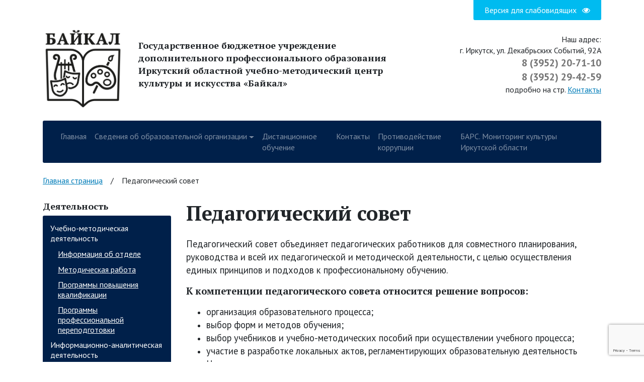

--- FILE ---
content_type: text/html; charset=UTF-8
request_url: https://umcki-baikal.ru/metod-sovet/
body_size: 12608
content:
<!DOCTYPE html>
<html lang="ru-RU">
<head>
	<meta charset="UTF-8">
	<meta name="viewport" content="width=device-width, initial-scale=1, shrink-to-fit=no">
	<link rel="profile" href="http://gmpg.org/xfn/11">
	<meta name="proculture-verification" content="a76ab4b487bcd835ddef94c30cb7099c" />
	
	<script async src="https://culturaltracking.ru/static/js/spxl.js?pixelId=20635" data-pixel-id="20635"></script>

	<meta name='robots' content='index, follow, max-image-preview:large, max-snippet:-1, max-video-preview:-1' />

	<!-- This site is optimized with the Yoast SEO plugin v19.10 - https://yoast.com/wordpress/plugins/seo/ -->
	<title>Педагогический совет &bull; ГБУ ДПО ИОУМЦКИ «Байкал»</title>
	<link rel="canonical" href="https://umcki-baikal.ru/metod-sovet/" />
	<meta property="og:locale" content="ru_RU" />
	<meta property="og:type" content="article" />
	<meta property="og:title" content="Педагогический совет &bull; ГБУ ДПО ИОУМЦКИ «Байкал»" />
	<meta property="og:description" content="Педагогический совет объединяет педагогических работников для совместного планирования, руководства и всей их педагогической и методической деятельности, с целью осуществления единых принципов и подходов к профессиональному обучению. К компетенции педагогического советаПодробнее..." />
	<meta property="og:url" content="https://umcki-baikal.ru/metod-sovet/" />
	<meta property="og:site_name" content="ГБУ ДПО ИОУМЦКИ «Байкал»" />
	<meta property="article:modified_time" content="2020-03-13T07:23:43+00:00" />
	<meta name="twitter:card" content="summary_large_image" />
	<script type="application/ld+json" class="yoast-schema-graph">{"@context":"https://schema.org","@graph":[{"@type":"WebPage","@id":"https://umcki-baikal.ru/metod-sovet/","url":"https://umcki-baikal.ru/metod-sovet/","name":"Педагогический совет &bull; ГБУ ДПО ИОУМЦКИ «Байкал»","isPartOf":{"@id":"https://umcki-baikal.ru/#website"},"datePublished":"2018-03-30T14:04:17+00:00","dateModified":"2020-03-13T07:23:43+00:00","breadcrumb":{"@id":"https://umcki-baikal.ru/metod-sovet/#breadcrumb"},"inLanguage":"ru-RU","potentialAction":[{"@type":"ReadAction","target":["https://umcki-baikal.ru/metod-sovet/"]}]},{"@type":"BreadcrumbList","@id":"https://umcki-baikal.ru/metod-sovet/#breadcrumb","itemListElement":[{"@type":"ListItem","position":1,"name":"Главная страница","item":"https://umcki-baikal.ru/"},{"@type":"ListItem","position":2,"name":"Педагогический совет"}]},{"@type":"WebSite","@id":"https://umcki-baikal.ru/#website","url":"https://umcki-baikal.ru/","name":"ГБУ ДПО ИОУМЦКИ «Байкал»","description":"Государственное бюджетное учреждение дополнительного профессионального образования Иркутский областной учебно-методический центр культуры и искусства «Байкал»","publisher":{"@id":"https://umcki-baikal.ru/#organization"},"potentialAction":[{"@type":"SearchAction","target":{"@type":"EntryPoint","urlTemplate":"https://umcki-baikal.ru/?s={search_term_string}"},"query-input":"required name=search_term_string"}],"inLanguage":"ru-RU"},{"@type":"Organization","@id":"https://umcki-baikal.ru/#organization","name":"ГБУ ДПО ИОУМЦКИ «Байкал»","url":"https://umcki-baikal.ru/","logo":{"@type":"ImageObject","inLanguage":"ru-RU","@id":"https://umcki-baikal.ru/#/schema/logo/image/","url":"https://umcki-baikal.ru/wp-content/uploads/2018/03/logo.png","contentUrl":"https://umcki-baikal.ru/wp-content/uploads/2018/03/logo.png","width":200,"height":189,"caption":"ГБУ ДПО ИОУМЦКИ «Байкал»"},"image":{"@id":"https://umcki-baikal.ru/#/schema/logo/image/"}}]}</script>
	<!-- / Yoast SEO plugin. -->


<link rel='dns-prefetch' href='//www.google.com' />
<link rel='dns-prefetch' href='//fonts.googleapis.com' />
<link rel="alternate" type="application/rss+xml" title="ГБУ ДПО ИОУМЦКИ «Байкал» &raquo; Лента" href="https://umcki-baikal.ru/feed/" />
<link rel="alternate" type="application/rss+xml" title="ГБУ ДПО ИОУМЦКИ «Байкал» &raquo; Лента комментариев" href="https://umcki-baikal.ru/comments/feed/" />
<script>
window._wpemojiSettings = {"baseUrl":"https:\/\/s.w.org\/images\/core\/emoji\/14.0.0\/72x72\/","ext":".png","svgUrl":"https:\/\/s.w.org\/images\/core\/emoji\/14.0.0\/svg\/","svgExt":".svg","source":{"concatemoji":"https:\/\/umcki-baikal.ru\/wp-includes\/js\/wp-emoji-release.min.js?ver=6.1.6"}};
/*! This file is auto-generated */
!function(e,a,t){var n,r,o,i=a.createElement("canvas"),p=i.getContext&&i.getContext("2d");function s(e,t){var a=String.fromCharCode,e=(p.clearRect(0,0,i.width,i.height),p.fillText(a.apply(this,e),0,0),i.toDataURL());return p.clearRect(0,0,i.width,i.height),p.fillText(a.apply(this,t),0,0),e===i.toDataURL()}function c(e){var t=a.createElement("script");t.src=e,t.defer=t.type="text/javascript",a.getElementsByTagName("head")[0].appendChild(t)}for(o=Array("flag","emoji"),t.supports={everything:!0,everythingExceptFlag:!0},r=0;r<o.length;r++)t.supports[o[r]]=function(e){if(p&&p.fillText)switch(p.textBaseline="top",p.font="600 32px Arial",e){case"flag":return s([127987,65039,8205,9895,65039],[127987,65039,8203,9895,65039])?!1:!s([55356,56826,55356,56819],[55356,56826,8203,55356,56819])&&!s([55356,57332,56128,56423,56128,56418,56128,56421,56128,56430,56128,56423,56128,56447],[55356,57332,8203,56128,56423,8203,56128,56418,8203,56128,56421,8203,56128,56430,8203,56128,56423,8203,56128,56447]);case"emoji":return!s([129777,127995,8205,129778,127999],[129777,127995,8203,129778,127999])}return!1}(o[r]),t.supports.everything=t.supports.everything&&t.supports[o[r]],"flag"!==o[r]&&(t.supports.everythingExceptFlag=t.supports.everythingExceptFlag&&t.supports[o[r]]);t.supports.everythingExceptFlag=t.supports.everythingExceptFlag&&!t.supports.flag,t.DOMReady=!1,t.readyCallback=function(){t.DOMReady=!0},t.supports.everything||(n=function(){t.readyCallback()},a.addEventListener?(a.addEventListener("DOMContentLoaded",n,!1),e.addEventListener("load",n,!1)):(e.attachEvent("onload",n),a.attachEvent("onreadystatechange",function(){"complete"===a.readyState&&t.readyCallback()})),(e=t.source||{}).concatemoji?c(e.concatemoji):e.wpemoji&&e.twemoji&&(c(e.twemoji),c(e.wpemoji)))}(window,document,window._wpemojiSettings);
</script>
<style>
img.wp-smiley,
img.emoji {
	display: inline !important;
	border: none !important;
	box-shadow: none !important;
	height: 1em !important;
	width: 1em !important;
	margin: 0 0.07em !important;
	vertical-align: -0.1em !important;
	background: none !important;
	padding: 0 !important;
}
</style>
	<link rel='stylesheet' id='wp-block-library-css' href='https://umcki-baikal.ru/wp-includes/css/dist/block-library/style.min.css?ver=6.1.6' media='all' />
<link rel='stylesheet' id='classic-theme-styles-css' href='https://umcki-baikal.ru/wp-includes/css/classic-themes.min.css?ver=1' media='all' />
<style id='global-styles-inline-css'>
body{--wp--preset--color--black: #000000;--wp--preset--color--cyan-bluish-gray: #abb8c3;--wp--preset--color--white: #ffffff;--wp--preset--color--pale-pink: #f78da7;--wp--preset--color--vivid-red: #cf2e2e;--wp--preset--color--luminous-vivid-orange: #ff6900;--wp--preset--color--luminous-vivid-amber: #fcb900;--wp--preset--color--light-green-cyan: #7bdcb5;--wp--preset--color--vivid-green-cyan: #00d084;--wp--preset--color--pale-cyan-blue: #8ed1fc;--wp--preset--color--vivid-cyan-blue: #0693e3;--wp--preset--color--vivid-purple: #9b51e0;--wp--preset--gradient--vivid-cyan-blue-to-vivid-purple: linear-gradient(135deg,rgba(6,147,227,1) 0%,rgb(155,81,224) 100%);--wp--preset--gradient--light-green-cyan-to-vivid-green-cyan: linear-gradient(135deg,rgb(122,220,180) 0%,rgb(0,208,130) 100%);--wp--preset--gradient--luminous-vivid-amber-to-luminous-vivid-orange: linear-gradient(135deg,rgba(252,185,0,1) 0%,rgba(255,105,0,1) 100%);--wp--preset--gradient--luminous-vivid-orange-to-vivid-red: linear-gradient(135deg,rgba(255,105,0,1) 0%,rgb(207,46,46) 100%);--wp--preset--gradient--very-light-gray-to-cyan-bluish-gray: linear-gradient(135deg,rgb(238,238,238) 0%,rgb(169,184,195) 100%);--wp--preset--gradient--cool-to-warm-spectrum: linear-gradient(135deg,rgb(74,234,220) 0%,rgb(151,120,209) 20%,rgb(207,42,186) 40%,rgb(238,44,130) 60%,rgb(251,105,98) 80%,rgb(254,248,76) 100%);--wp--preset--gradient--blush-light-purple: linear-gradient(135deg,rgb(255,206,236) 0%,rgb(152,150,240) 100%);--wp--preset--gradient--blush-bordeaux: linear-gradient(135deg,rgb(254,205,165) 0%,rgb(254,45,45) 50%,rgb(107,0,62) 100%);--wp--preset--gradient--luminous-dusk: linear-gradient(135deg,rgb(255,203,112) 0%,rgb(199,81,192) 50%,rgb(65,88,208) 100%);--wp--preset--gradient--pale-ocean: linear-gradient(135deg,rgb(255,245,203) 0%,rgb(182,227,212) 50%,rgb(51,167,181) 100%);--wp--preset--gradient--electric-grass: linear-gradient(135deg,rgb(202,248,128) 0%,rgb(113,206,126) 100%);--wp--preset--gradient--midnight: linear-gradient(135deg,rgb(2,3,129) 0%,rgb(40,116,252) 100%);--wp--preset--duotone--dark-grayscale: url('#wp-duotone-dark-grayscale');--wp--preset--duotone--grayscale: url('#wp-duotone-grayscale');--wp--preset--duotone--purple-yellow: url('#wp-duotone-purple-yellow');--wp--preset--duotone--blue-red: url('#wp-duotone-blue-red');--wp--preset--duotone--midnight: url('#wp-duotone-midnight');--wp--preset--duotone--magenta-yellow: url('#wp-duotone-magenta-yellow');--wp--preset--duotone--purple-green: url('#wp-duotone-purple-green');--wp--preset--duotone--blue-orange: url('#wp-duotone-blue-orange');--wp--preset--font-size--small: 13px;--wp--preset--font-size--medium: 20px;--wp--preset--font-size--large: 36px;--wp--preset--font-size--x-large: 42px;--wp--preset--spacing--20: 0.44rem;--wp--preset--spacing--30: 0.67rem;--wp--preset--spacing--40: 1rem;--wp--preset--spacing--50: 1.5rem;--wp--preset--spacing--60: 2.25rem;--wp--preset--spacing--70: 3.38rem;--wp--preset--spacing--80: 5.06rem;}:where(.is-layout-flex){gap: 0.5em;}body .is-layout-flow > .alignleft{float: left;margin-inline-start: 0;margin-inline-end: 2em;}body .is-layout-flow > .alignright{float: right;margin-inline-start: 2em;margin-inline-end: 0;}body .is-layout-flow > .aligncenter{margin-left: auto !important;margin-right: auto !important;}body .is-layout-constrained > .alignleft{float: left;margin-inline-start: 0;margin-inline-end: 2em;}body .is-layout-constrained > .alignright{float: right;margin-inline-start: 2em;margin-inline-end: 0;}body .is-layout-constrained > .aligncenter{margin-left: auto !important;margin-right: auto !important;}body .is-layout-constrained > :where(:not(.alignleft):not(.alignright):not(.alignfull)){max-width: var(--wp--style--global--content-size);margin-left: auto !important;margin-right: auto !important;}body .is-layout-constrained > .alignwide{max-width: var(--wp--style--global--wide-size);}body .is-layout-flex{display: flex;}body .is-layout-flex{flex-wrap: wrap;align-items: center;}body .is-layout-flex > *{margin: 0;}:where(.wp-block-columns.is-layout-flex){gap: 2em;}.has-black-color{color: var(--wp--preset--color--black) !important;}.has-cyan-bluish-gray-color{color: var(--wp--preset--color--cyan-bluish-gray) !important;}.has-white-color{color: var(--wp--preset--color--white) !important;}.has-pale-pink-color{color: var(--wp--preset--color--pale-pink) !important;}.has-vivid-red-color{color: var(--wp--preset--color--vivid-red) !important;}.has-luminous-vivid-orange-color{color: var(--wp--preset--color--luminous-vivid-orange) !important;}.has-luminous-vivid-amber-color{color: var(--wp--preset--color--luminous-vivid-amber) !important;}.has-light-green-cyan-color{color: var(--wp--preset--color--light-green-cyan) !important;}.has-vivid-green-cyan-color{color: var(--wp--preset--color--vivid-green-cyan) !important;}.has-pale-cyan-blue-color{color: var(--wp--preset--color--pale-cyan-blue) !important;}.has-vivid-cyan-blue-color{color: var(--wp--preset--color--vivid-cyan-blue) !important;}.has-vivid-purple-color{color: var(--wp--preset--color--vivid-purple) !important;}.has-black-background-color{background-color: var(--wp--preset--color--black) !important;}.has-cyan-bluish-gray-background-color{background-color: var(--wp--preset--color--cyan-bluish-gray) !important;}.has-white-background-color{background-color: var(--wp--preset--color--white) !important;}.has-pale-pink-background-color{background-color: var(--wp--preset--color--pale-pink) !important;}.has-vivid-red-background-color{background-color: var(--wp--preset--color--vivid-red) !important;}.has-luminous-vivid-orange-background-color{background-color: var(--wp--preset--color--luminous-vivid-orange) !important;}.has-luminous-vivid-amber-background-color{background-color: var(--wp--preset--color--luminous-vivid-amber) !important;}.has-light-green-cyan-background-color{background-color: var(--wp--preset--color--light-green-cyan) !important;}.has-vivid-green-cyan-background-color{background-color: var(--wp--preset--color--vivid-green-cyan) !important;}.has-pale-cyan-blue-background-color{background-color: var(--wp--preset--color--pale-cyan-blue) !important;}.has-vivid-cyan-blue-background-color{background-color: var(--wp--preset--color--vivid-cyan-blue) !important;}.has-vivid-purple-background-color{background-color: var(--wp--preset--color--vivid-purple) !important;}.has-black-border-color{border-color: var(--wp--preset--color--black) !important;}.has-cyan-bluish-gray-border-color{border-color: var(--wp--preset--color--cyan-bluish-gray) !important;}.has-white-border-color{border-color: var(--wp--preset--color--white) !important;}.has-pale-pink-border-color{border-color: var(--wp--preset--color--pale-pink) !important;}.has-vivid-red-border-color{border-color: var(--wp--preset--color--vivid-red) !important;}.has-luminous-vivid-orange-border-color{border-color: var(--wp--preset--color--luminous-vivid-orange) !important;}.has-luminous-vivid-amber-border-color{border-color: var(--wp--preset--color--luminous-vivid-amber) !important;}.has-light-green-cyan-border-color{border-color: var(--wp--preset--color--light-green-cyan) !important;}.has-vivid-green-cyan-border-color{border-color: var(--wp--preset--color--vivid-green-cyan) !important;}.has-pale-cyan-blue-border-color{border-color: var(--wp--preset--color--pale-cyan-blue) !important;}.has-vivid-cyan-blue-border-color{border-color: var(--wp--preset--color--vivid-cyan-blue) !important;}.has-vivid-purple-border-color{border-color: var(--wp--preset--color--vivid-purple) !important;}.has-vivid-cyan-blue-to-vivid-purple-gradient-background{background: var(--wp--preset--gradient--vivid-cyan-blue-to-vivid-purple) !important;}.has-light-green-cyan-to-vivid-green-cyan-gradient-background{background: var(--wp--preset--gradient--light-green-cyan-to-vivid-green-cyan) !important;}.has-luminous-vivid-amber-to-luminous-vivid-orange-gradient-background{background: var(--wp--preset--gradient--luminous-vivid-amber-to-luminous-vivid-orange) !important;}.has-luminous-vivid-orange-to-vivid-red-gradient-background{background: var(--wp--preset--gradient--luminous-vivid-orange-to-vivid-red) !important;}.has-very-light-gray-to-cyan-bluish-gray-gradient-background{background: var(--wp--preset--gradient--very-light-gray-to-cyan-bluish-gray) !important;}.has-cool-to-warm-spectrum-gradient-background{background: var(--wp--preset--gradient--cool-to-warm-spectrum) !important;}.has-blush-light-purple-gradient-background{background: var(--wp--preset--gradient--blush-light-purple) !important;}.has-blush-bordeaux-gradient-background{background: var(--wp--preset--gradient--blush-bordeaux) !important;}.has-luminous-dusk-gradient-background{background: var(--wp--preset--gradient--luminous-dusk) !important;}.has-pale-ocean-gradient-background{background: var(--wp--preset--gradient--pale-ocean) !important;}.has-electric-grass-gradient-background{background: var(--wp--preset--gradient--electric-grass) !important;}.has-midnight-gradient-background{background: var(--wp--preset--gradient--midnight) !important;}.has-small-font-size{font-size: var(--wp--preset--font-size--small) !important;}.has-medium-font-size{font-size: var(--wp--preset--font-size--medium) !important;}.has-large-font-size{font-size: var(--wp--preset--font-size--large) !important;}.has-x-large-font-size{font-size: var(--wp--preset--font-size--x-large) !important;}
.wp-block-navigation a:where(:not(.wp-element-button)){color: inherit;}
:where(.wp-block-columns.is-layout-flex){gap: 2em;}
.wp-block-pullquote{font-size: 1.5em;line-height: 1.6;}
</style>
<link rel='stylesheet' id='contact-form-7-css' href='https://umcki-baikal.ru/wp-content/plugins/contact-form-7/includes/css/styles.css?ver=5.6.4' media='all' />
<link rel='stylesheet' id='theme-css' href='https://umcki-baikal.ru/wp-content/themes/newioumcki/css/theme.min.css?ver=0.9.4.1600948510' media='all' />
<link rel='stylesheet' id='theme-google-font-css' href='https://fonts.googleapis.com/css?family=PT+Sans%3A400%2C700%7CPT+Serif%3A700&#038;subset=cyrillic&#038;ver=0.9.4.1600948510' media='all' />
<script src='https://umcki-baikal.ru/wp-includes/js/jquery/jquery.min.js?ver=3.6.1' id='jquery-core-js'></script>
<script src='https://umcki-baikal.ru/wp-includes/js/jquery/jquery-migrate.min.js?ver=3.3.2' id='jquery-migrate-js'></script>
<link rel="https://api.w.org/" href="https://umcki-baikal.ru/wp-json/" /><link rel="alternate" type="application/json" href="https://umcki-baikal.ru/wp-json/wp/v2/pages/231" /><link rel="EditURI" type="application/rsd+xml" title="RSD" href="https://umcki-baikal.ru/xmlrpc.php?rsd" />
<link rel="wlwmanifest" type="application/wlwmanifest+xml" href="https://umcki-baikal.ru/wp-includes/wlwmanifest.xml" />
<meta name="generator" content="WordPress 6.1.6" />
<link rel='shortlink' href='https://umcki-baikal.ru/?p=231' />
<link rel="alternate" type="application/json+oembed" href="https://umcki-baikal.ru/wp-json/oembed/1.0/embed?url=https%3A%2F%2Fumcki-baikal.ru%2Fmetod-sovet%2F" />
<link rel="alternate" type="text/xml+oembed" href="https://umcki-baikal.ru/wp-json/oembed/1.0/embed?url=https%3A%2F%2Fumcki-baikal.ru%2Fmetod-sovet%2F&#038;format=xml" />
<meta name="mobile-web-app-capable" content="yes">
<meta name="apple-mobile-web-app-capable" content="yes">
<meta name="apple-mobile-web-app-title" content="ГБУ ДПО ИОУМЦКИ «Байкал» - Государственное бюджетное учреждение дополнительного профессионального образования Иркутский областной учебно-методический центр культуры и искусства «Байкал»">
<link rel="icon" href="https://umcki-baikal.ru/wp-content/uploads/2018/03/logo-150x150.png" sizes="32x32" />
<link rel="icon" href="https://umcki-baikal.ru/wp-content/uploads/2018/03/logo.png" sizes="192x192" />
<link rel="apple-touch-icon" href="https://umcki-baikal.ru/wp-content/uploads/2018/03/logo.png" />
<meta name="msapplication-TileImage" content="https://umcki-baikal.ru/wp-content/uploads/2018/03/logo.png" />
		<style id="wp-custom-css">
			.mr-4.mb-3.btn.btn-primary{
	display: none;
}		</style>
		</head>

<body class="page-template-default page page-id-231 wp-custom-logo wp-embed-responsive" itemscope itemtype="http://schema.org/WebSite">
<svg xmlns="http://www.w3.org/2000/svg" viewBox="0 0 0 0" width="0" height="0" focusable="false" role="none" style="visibility: hidden; position: absolute; left: -9999px; overflow: hidden;" ><defs><filter id="wp-duotone-dark-grayscale"><feColorMatrix color-interpolation-filters="sRGB" type="matrix" values=" .299 .587 .114 0 0 .299 .587 .114 0 0 .299 .587 .114 0 0 .299 .587 .114 0 0 " /><feComponentTransfer color-interpolation-filters="sRGB" ><feFuncR type="table" tableValues="0 0.49803921568627" /><feFuncG type="table" tableValues="0 0.49803921568627" /><feFuncB type="table" tableValues="0 0.49803921568627" /><feFuncA type="table" tableValues="1 1" /></feComponentTransfer><feComposite in2="SourceGraphic" operator="in" /></filter></defs></svg><svg xmlns="http://www.w3.org/2000/svg" viewBox="0 0 0 0" width="0" height="0" focusable="false" role="none" style="visibility: hidden; position: absolute; left: -9999px; overflow: hidden;" ><defs><filter id="wp-duotone-grayscale"><feColorMatrix color-interpolation-filters="sRGB" type="matrix" values=" .299 .587 .114 0 0 .299 .587 .114 0 0 .299 .587 .114 0 0 .299 .587 .114 0 0 " /><feComponentTransfer color-interpolation-filters="sRGB" ><feFuncR type="table" tableValues="0 1" /><feFuncG type="table" tableValues="0 1" /><feFuncB type="table" tableValues="0 1" /><feFuncA type="table" tableValues="1 1" /></feComponentTransfer><feComposite in2="SourceGraphic" operator="in" /></filter></defs></svg><svg xmlns="http://www.w3.org/2000/svg" viewBox="0 0 0 0" width="0" height="0" focusable="false" role="none" style="visibility: hidden; position: absolute; left: -9999px; overflow: hidden;" ><defs><filter id="wp-duotone-purple-yellow"><feColorMatrix color-interpolation-filters="sRGB" type="matrix" values=" .299 .587 .114 0 0 .299 .587 .114 0 0 .299 .587 .114 0 0 .299 .587 .114 0 0 " /><feComponentTransfer color-interpolation-filters="sRGB" ><feFuncR type="table" tableValues="0.54901960784314 0.98823529411765" /><feFuncG type="table" tableValues="0 1" /><feFuncB type="table" tableValues="0.71764705882353 0.25490196078431" /><feFuncA type="table" tableValues="1 1" /></feComponentTransfer><feComposite in2="SourceGraphic" operator="in" /></filter></defs></svg><svg xmlns="http://www.w3.org/2000/svg" viewBox="0 0 0 0" width="0" height="0" focusable="false" role="none" style="visibility: hidden; position: absolute; left: -9999px; overflow: hidden;" ><defs><filter id="wp-duotone-blue-red"><feColorMatrix color-interpolation-filters="sRGB" type="matrix" values=" .299 .587 .114 0 0 .299 .587 .114 0 0 .299 .587 .114 0 0 .299 .587 .114 0 0 " /><feComponentTransfer color-interpolation-filters="sRGB" ><feFuncR type="table" tableValues="0 1" /><feFuncG type="table" tableValues="0 0.27843137254902" /><feFuncB type="table" tableValues="0.5921568627451 0.27843137254902" /><feFuncA type="table" tableValues="1 1" /></feComponentTransfer><feComposite in2="SourceGraphic" operator="in" /></filter></defs></svg><svg xmlns="http://www.w3.org/2000/svg" viewBox="0 0 0 0" width="0" height="0" focusable="false" role="none" style="visibility: hidden; position: absolute; left: -9999px; overflow: hidden;" ><defs><filter id="wp-duotone-midnight"><feColorMatrix color-interpolation-filters="sRGB" type="matrix" values=" .299 .587 .114 0 0 .299 .587 .114 0 0 .299 .587 .114 0 0 .299 .587 .114 0 0 " /><feComponentTransfer color-interpolation-filters="sRGB" ><feFuncR type="table" tableValues="0 0" /><feFuncG type="table" tableValues="0 0.64705882352941" /><feFuncB type="table" tableValues="0 1" /><feFuncA type="table" tableValues="1 1" /></feComponentTransfer><feComposite in2="SourceGraphic" operator="in" /></filter></defs></svg><svg xmlns="http://www.w3.org/2000/svg" viewBox="0 0 0 0" width="0" height="0" focusable="false" role="none" style="visibility: hidden; position: absolute; left: -9999px; overflow: hidden;" ><defs><filter id="wp-duotone-magenta-yellow"><feColorMatrix color-interpolation-filters="sRGB" type="matrix" values=" .299 .587 .114 0 0 .299 .587 .114 0 0 .299 .587 .114 0 0 .299 .587 .114 0 0 " /><feComponentTransfer color-interpolation-filters="sRGB" ><feFuncR type="table" tableValues="0.78039215686275 1" /><feFuncG type="table" tableValues="0 0.94901960784314" /><feFuncB type="table" tableValues="0.35294117647059 0.47058823529412" /><feFuncA type="table" tableValues="1 1" /></feComponentTransfer><feComposite in2="SourceGraphic" operator="in" /></filter></defs></svg><svg xmlns="http://www.w3.org/2000/svg" viewBox="0 0 0 0" width="0" height="0" focusable="false" role="none" style="visibility: hidden; position: absolute; left: -9999px; overflow: hidden;" ><defs><filter id="wp-duotone-purple-green"><feColorMatrix color-interpolation-filters="sRGB" type="matrix" values=" .299 .587 .114 0 0 .299 .587 .114 0 0 .299 .587 .114 0 0 .299 .587 .114 0 0 " /><feComponentTransfer color-interpolation-filters="sRGB" ><feFuncR type="table" tableValues="0.65098039215686 0.40392156862745" /><feFuncG type="table" tableValues="0 1" /><feFuncB type="table" tableValues="0.44705882352941 0.4" /><feFuncA type="table" tableValues="1 1" /></feComponentTransfer><feComposite in2="SourceGraphic" operator="in" /></filter></defs></svg><svg xmlns="http://www.w3.org/2000/svg" viewBox="0 0 0 0" width="0" height="0" focusable="false" role="none" style="visibility: hidden; position: absolute; left: -9999px; overflow: hidden;" ><defs><filter id="wp-duotone-blue-orange"><feColorMatrix color-interpolation-filters="sRGB" type="matrix" values=" .299 .587 .114 0 0 .299 .587 .114 0 0 .299 .587 .114 0 0 .299 .587 .114 0 0 " /><feComponentTransfer color-interpolation-filters="sRGB" ><feFuncR type="table" tableValues="0.098039215686275 1" /><feFuncG type="table" tableValues="0 0.66274509803922" /><feFuncB type="table" tableValues="0.84705882352941 0.41960784313725" /><feFuncA type="table" tableValues="1 1" /></feComponentTransfer><feComposite in2="SourceGraphic" operator="in" /></filter></defs></svg><div class="site" id="page">

	<a class="skip-link sr-only sr-only-focusable" href="#content">Перейти к контенту</a>

	<div class="container">
		<div class="row mb-md-3 mb-3">

			<div class="col-12 d-flex justify-content-md-end">

				<div class="accessibility">
					<a href="#" class="bvi-link bvi-open js-accessibility accessibility__link">
						Версия для слабовидящих <i class="fa fa-eye" aria-hidden="true"></i>
					</a>
				</div>

			</div>

		</div><!-- .row top-line -->

		<div class="row align-items-center mb-md-4 mb-3">

			<div class="col-lg-2 col-md-3 col-sm-4 col-5 d-sm-flex order-1 order-lg-0">

				<div class="site-header__logo">
					<a href="/" rel="home" class="d-inline-block">					<img src="https://umcki-baikal.ru/wp-content/themes/newioumcki/img/logo.png"
					     alt="Государственное бюджетное учреждение дополнительного профессионального образования Иркутский областной учебно-методический центр культуры и искусства «Байкал»">
					</a>				</div><!-- .site-header__logo -->

			</div>

			<div class="col-lg-6 col-sm-10 col-12 d-flex order-0">

				<div class="site-header__name">

					<p class="site-title d-none">ГБУ ДПО ИОУМЦКИ «Байкал»</p>
					<p class="site-header__description">
						Государственное бюджетное учреждение дополнительного профессионального образования Иркутский областной учебно-методический центр культуры и искусства «Байкал»					</p>

				</div><!-- .site-header__name -->

			</div>

			<div class="col-lg-4 col-md-9 col-sm-8 col-7 d-flex order-2">

				<address class="site-header__contacts text-right ml-auto">
					Наш адрес: <br>г. Иркутск, ул. Декабрьских Событий, 92А <span
						class="site-header__tel">
						<a href="tel:83952207110">8 (3952) 20-71-10</a><br/>
						<a href="tel:83952294259">8 (3952) 29-42-59</a></span>
					подробно на стр. <a href="https://umcki-baikal.ru/contacts">Контакты</a>
				</address><!-- .site-header__contacts -->

			</div>

		</div><!-- .row Logo, Desc, Contacts -->

		<div class="row">

			<div class="col-12">

				<!-- ******************* The Navbar Area ******************* -->
				<div id="wrapper-navbar">

					<nav id="main-nav" class="navbar navbar-expand-md navbar-dark bg-primary"
					     aria-labelledby="main-nav-label">

						<h2 id="main-nav-label" class="sr-only">Навигация по сайту</h2>

												<div class="container">
							
							<button class="navbar-toggler" type="button" data-toggle="collapse"
							        data-target="#navbarNavDropdown"
							        aria-controls="navbarNavDropdown" aria-expanded="false"
							        aria-label="Toggle navigation">
								<span class="navbar-toggler-icon"></span>
							</button>

							<!-- The WordPress Menu goes here -->
							<div id="navbarNavDropdown" class="collapse navbar-collapse"><ul id="main-menu" class="navbar-nav"><li itemscope="itemscope" itemtype="https://www.schema.org/SiteNavigationElement" id="menu-item-28" class="menu-item menu-item-type-post_type menu-item-object-page menu-item-home menu-item-28 nav-item"><a title="Главная" href="https://umcki-baikal.ru/" class="nav-link">Главная</a></li>
<li itemscope="itemscope" itemtype="https://www.schema.org/SiteNavigationElement" id="menu-item-42" class="menu-item menu-item-type-custom menu-item-object-custom menu-item-has-children dropdown menu-item-42 nav-item"><a title="Сведения об образовательной организации" href="#" data-toggle="dropdown" aria-haspopup="true" aria-expanded="false" class="dropdown-toggle nav-link" id="menu-item-dropdown-42">Сведения об образовательной организации</a>
<ul class="dropdown-menu" aria-labelledby="menu-item-dropdown-42" role="menu">
	<li itemscope="itemscope" itemtype="https://www.schema.org/SiteNavigationElement" id="menu-item-40" class="menu-item menu-item-type-post_type menu-item-object-page menu-item-40 nav-item"><a title="Основные сведения" href="https://umcki-baikal.ru/osnovnye-svedeniya/" class="dropdown-item">Основные сведения</a></li>
	<li itemscope="itemscope" itemtype="https://www.schema.org/SiteNavigationElement" id="menu-item-39" class="menu-item menu-item-type-post_type menu-item-object-page menu-item-39 nav-item"><a title="Структура и органы управления образовательной организации" href="https://umcki-baikal.ru/struktura-i-organy-upravleniya-obrazovatelnoj-organizatsii/" class="dropdown-item">Структура и органы управления образовательной организации</a></li>
	<li itemscope="itemscope" itemtype="https://www.schema.org/SiteNavigationElement" id="menu-item-111" class="menu-item menu-item-type-post_type menu-item-object-page menu-item-111 nav-item"><a title="Документы" href="https://umcki-baikal.ru/dokumenty/" class="dropdown-item">Документы</a></li>
	<li itemscope="itemscope" itemtype="https://www.schema.org/SiteNavigationElement" id="menu-item-110" class="menu-item menu-item-type-post_type menu-item-object-page menu-item-110 nav-item"><a title="Образование" href="https://umcki-baikal.ru/obrazovanie/" class="dropdown-item">Образование</a></li>
	<li itemscope="itemscope" itemtype="https://www.schema.org/SiteNavigationElement" id="menu-item-108" class="menu-item menu-item-type-post_type menu-item-object-page menu-item-108 nav-item"><a title="Руководство" href="https://umcki-baikal.ru/rukovodstvo-pedagogicheskij-nauchno-pedagogicheskij-sostav/" class="dropdown-item">Руководство</a></li>
	<li itemscope="itemscope" itemtype="https://www.schema.org/SiteNavigationElement" id="menu-item-11818" class="menu-item menu-item-type-post_type menu-item-object-page menu-item-11818 nav-item"><a title="Педагогический состав" href="https://umcki-baikal.ru/pedagogicheskij-sostav/" class="dropdown-item">Педагогический состав</a></li>
	<li itemscope="itemscope" itemtype="https://www.schema.org/SiteNavigationElement" id="menu-item-113" class="menu-item menu-item-type-post_type menu-item-object-page menu-item-113 nav-item"><a title="Материально-техническое обеспечение и оснащенность образовательного процесса. Доступная среда" href="https://umcki-baikal.ru/materialno-tehnicheskoe-obespechenie-i-osnashhennost-obrazovatelnogo-protsessa/" class="dropdown-item">Материально-техническое обеспечение и оснащенность образовательного процесса. Доступная среда</a></li>
	<li itemscope="itemscope" itemtype="https://www.schema.org/SiteNavigationElement" id="menu-item-99" class="menu-item menu-item-type-post_type menu-item-object-page menu-item-99 nav-item"><a title="Платные образовательные услуги" href="https://umcki-baikal.ru/platnye-obrazovatelnye-uslugi/" class="dropdown-item">Платные образовательные услуги</a></li>
	<li itemscope="itemscope" itemtype="https://www.schema.org/SiteNavigationElement" id="menu-item-98" class="menu-item menu-item-type-post_type menu-item-object-page menu-item-98 nav-item"><a title="Финансово-хозяйственная деятельность" href="https://umcki-baikal.ru/finansovo-hozyajstvennaya-deyatelnost/" class="dropdown-item">Финансово-хозяйственная деятельность</a></li>
	<li itemscope="itemscope" itemtype="https://www.schema.org/SiteNavigationElement" id="menu-item-97" class="menu-item menu-item-type-post_type menu-item-object-page menu-item-97 nav-item"><a title="Вакантные места для приема (перевода) обучающихся" href="https://umcki-baikal.ru/vakantnye-mesta-dlya-priema-perevoda/" class="dropdown-item">Вакантные места для приема (перевода) обучающихся</a></li>
	<li itemscope="itemscope" itemtype="https://www.schema.org/SiteNavigationElement" id="menu-item-3932" class="menu-item menu-item-type-post_type menu-item-object-page menu-item-3932 nav-item"><a title="Международное сотрудничество" href="https://umcki-baikal.ru/mezhdunarodnoe-sotrudnichestvo/" class="dropdown-item">Международное сотрудничество</a></li>
</ul>
</li>
<li itemscope="itemscope" itemtype="https://www.schema.org/SiteNavigationElement" id="menu-item-1297" class="menu-item menu-item-type-post_type menu-item-object-page menu-item-1297 nav-item"><a title="Дистанционное обучение" href="https://umcki-baikal.ru/distantsionnoe-obuchenie/" class="nav-link">Дистанционное обучение</a></li>
<li itemscope="itemscope" itemtype="https://www.schema.org/SiteNavigationElement" id="menu-item-27" class="menu-item menu-item-type-post_type menu-item-object-page menu-item-27 nav-item"><a title="Контакты" href="https://umcki-baikal.ru/contacts/" class="nav-link">Контакты</a></li>
<li itemscope="itemscope" itemtype="https://www.schema.org/SiteNavigationElement" id="menu-item-5138" class="menu-item menu-item-type-post_type menu-item-object-page menu-item-5138 nav-item"><a title="Противодействие коррупции" href="https://umcki-baikal.ru/protivodejstvie-korruptsii/" class="nav-link">Противодействие коррупции</a></li>
<li itemscope="itemscope" itemtype="https://www.schema.org/SiteNavigationElement" id="menu-item-6799" class="menu-item menu-item-type-custom menu-item-object-custom menu-item-6799 nav-item"><a title="БАРС. Мониторинг культуры Иркутской области" target="_blank" rel="noopener noreferrer" href="https://stat.umcki-baikal.ru/mk_irkutsk/Login" class="nav-link">БАРС. Мониторинг культуры Иркутской области</a></li>
</ul></div>													</div><!-- .container -->
					
					</nav><!-- .site-navigation -->

				</div><!-- #wrapper-navbar end -->

			</div><!-- .col -->


							<div class="col-12 pt-4">
					<p class="breadcrumbs"><span><span><a href="https://umcki-baikal.ru/">Главная страница</a> / <span class="breadcrumb_last" aria-current="page">Педагогический совет</span></span></span></p>				</div>
			
		</div>

	</div><!-- .container -->

<div class="wrapper" id="page-wrapper">

	<div class="container" id="content" tabindex="-1">

		<div class="row">

			<!-- Do the left sidebar check -->
			
	<div class="col-lg-3 col-md-4 order-1 order-md-0 widget-area" id="left-sidebar" role="complementary">
				<aside id="nav_menu-5" class="widget widget_nav_menu"><h3 class="widget-title">Деятельность</h3><div class="menu-deyatelnost-container"><ul id="menu-deyatelnost" class="menu"><li id="menu-item-226" class="menu-item menu-item-type-custom menu-item-object-custom menu-item-has-children menu-item-226"><a href="#">Учебно-методическая деятельность</a>
<ul class="sub-menu">
	<li id="menu-item-4825" class="menu-item menu-item-type-post_type menu-item-object-page menu-item-4825"><a href="https://umcki-baikal.ru/informatsiya-ob-otdele-2/">Информация об отделе</a></li>
	<li id="menu-item-1375" class="menu-item menu-item-type-post_type menu-item-object-page menu-item-1375"><a href="https://umcki-baikal.ru/metodicheskaya-rabota/">Методическая работа</a></li>
	<li id="menu-item-244" class="menu-item menu-item-type-post_type menu-item-object-page menu-item-244"><a href="https://umcki-baikal.ru/programma-povysheniya-kvalifikatsii/">Программы повышения квалификации</a></li>
	<li id="menu-item-243" class="menu-item menu-item-type-post_type menu-item-object-page menu-item-243"><a href="https://umcki-baikal.ru/programma-professionalnoj-perepodgotovki/">Программы профессиональной переподготовки</a></li>
</ul>
</li>
<li id="menu-item-3096" class="menu-item menu-item-type-custom menu-item-object-custom menu-item-has-children menu-item-3096"><a href="#">Информационно-аналитическая деятельность</a>
<ul class="sub-menu">
	<li id="menu-item-3093" class="menu-item menu-item-type-post_type menu-item-object-page menu-item-3093"><a href="https://umcki-baikal.ru/informatsiya-ob-otdele/">Информация об отделе</a></li>
	<li id="menu-item-3090" class="menu-item menu-item-type-post_type menu-item-object-page menu-item-3090"><a href="https://umcki-baikal.ru/statistika/">Статистика</a></li>
	<li id="menu-item-3089" class="menu-item menu-item-type-post_type menu-item-object-page menu-item-3089"><a href="https://umcki-baikal.ru/monitoringi/">Мониторинги</a></li>
	<li id="menu-item-3088" class="menu-item menu-item-type-post_type menu-item-object-page menu-item-3088"><a href="https://umcki-baikal.ru/issledovaniya/">Исследования</a></li>
	<li id="menu-item-5558" class="menu-item menu-item-type-post_type menu-item-object-page menu-item-5558"><a href="https://umcki-baikal.ru/normativno-pravovye-akty-v-sfere-kultury/">Нормативно-правовые акты в сфере культуры</a></li>
</ul>
</li>
<li id="menu-item-9281" class="menu-item menu-item-type-custom menu-item-object-custom menu-item-has-children menu-item-9281"><a href="#">Информационно-методическое сопровождение деятельности ДШИ</a>
<ul class="sub-menu">
	<li id="menu-item-9274" class="menu-item menu-item-type-post_type menu-item-object-page menu-item-9274"><a href="https://umcki-baikal.ru/informatsiya-ob-otdele-3/">Информация об отделе</a></li>
	<li id="menu-item-9275" class="menu-item menu-item-type-post_type menu-item-object-page menu-item-9275"><a href="https://umcki-baikal.ru/reestr-dshi/">Реестр ДШИ</a></li>
	<li id="menu-item-9276" class="menu-item menu-item-type-post_type menu-item-object-page menu-item-9276"><a href="https://umcki-baikal.ru/metodicheskaya-sluzhba/">Методическая работа</a></li>
	<li id="menu-item-9277" class="menu-item menu-item-type-post_type menu-item-object-page menu-item-9277"><a href="https://umcki-baikal.ru/kalendar-meropriyatij/">Календарь мероприятий</a></li>
	<li id="menu-item-9278" class="menu-item menu-item-type-post_type menu-item-object-page menu-item-9278"><a href="https://umcki-baikal.ru/rukovoditelyu-dshi/">Руководителю ДШИ</a></li>
	<li id="menu-item-9279" class="menu-item menu-item-type-post_type menu-item-object-page menu-item-9279"><a href="https://umcki-baikal.ru/pedagogu-dshi/">Педагогу ДШИ</a></li>
	<li id="menu-item-9927" class="menu-item menu-item-type-post_type menu-item-object-page menu-item-9927"><a href="https://umcki-baikal.ru/konkursy/">Конкурсы</a></li>
</ul>
</li>
<li id="menu-item-2075" class="menu-item menu-item-type-post_type menu-item-object-page menu-item-2075"><a href="https://umcki-baikal.ru/tvorcheskie-lyudi/">Проектный офис «Творческие люди»</a></li>
<li id="menu-item-2976" class="menu-item menu-item-type-post_type menu-item-object-page menu-item-2976"><a href="https://umcki-baikal.ru/proektnyj-ofis-kulturnaya-sreda/">Проектный офис «Культурная среда»</a></li>
<li id="menu-item-9561" class="menu-item menu-item-type-post_type menu-item-object-page menu-item-9561"><a href="https://umcki-baikal.ru/portal-kultura-38/">Портал «Культура 38»</a></li>
<li id="menu-item-8244" class="menu-item menu-item-type-post_type menu-item-object-page menu-item-8244"><a href="https://umcki-baikal.ru/arhiv-8/">Архив</a></li>
</ul></div></aside><aside id="search-5" class="widget widget_search"><h3 class="widget-title">Поиск по сайту</h3>
<form method="get" action="https://umcki-baikal.ru/" role="search">
	<label class="sr-only" for="s">Поиск</label>
	<div class="input-group">
		<input class="field form-control" id="s" name="s" type="text"
			placeholder="Поиск &hellip;" value="">
		<span class="input-group-append">
			<input class="submit btn btn-primary" id="searchsubmit" name="submit" type="submit"
			value="Поиск">
		</span>
	</div>
</form>
</aside><aside id="block-15" class="widget widget_block"><h5>Независимая оценка</h5>
<p><a target="_blank" href="https://docs.google.com/forms/d/e/1FAIpQLSdl1YIF3jWzpmF-VIIm1E_e1ueyqv87fVjBOZxH_bHz_2KQFw/viewform" class="btn btn-primary">Муниципальные учреждения</a>
</p></aside><h3 class="widget-title">Курсы</h3><div><div class="umc-course-widget-slider">
<a href="https://umcki-baikal.ru/course/nejroseti-prakticheskoe-primenenie-v-deyatelnosti-uchrezhdenij-kultury-3/" class="course-widget__permalink">

	<div class="course-widget">

		<div class="course-widget__background"
		     style="background-image: url(https://umcki-baikal.ru/wp-content/uploads/2026/01/1.-Nejroseti-400x300.png)"></div>

		<div class="course-widget__name">
			Нейросети: практическое применение в деятельности учреждений культуры		</div>

					<span class="course-widget__hours">
				36 часов			</span>
		
					<span class="course-widget__price">
				4500 ₽
			</span>
		
	</div>

</a>


<a href="https://umcki-baikal.ru/course/sovremennye-tehnologii-organizatsii-i-provedeniya-meropriyatij-dlya-detej-i-molodezhi-10/" class="course-widget__permalink">

	<div class="course-widget">

		<div class="course-widget__background"
		     style="background-image: url(https://umcki-baikal.ru/wp-content/uploads/2025/11/33.-Deti-i-molodezh-400x300.png)"></div>

		<div class="course-widget__name">
			Современные технологии организации и проведения мероприятий для детей и молодежи		</div>

					<span class="course-widget__hours">
				36 часов			</span>
		
					<span class="course-widget__price">
				3000 ₽
			</span>
		
	</div>

</a>


<a href="https://umcki-baikal.ru/course/organizatsiya-i-provedenie-obrazovatelnogo-protsessa-pri-realizatsii-op-spo/" class="course-widget__permalink">

	<div class="course-widget">

		<div class="course-widget__background"
		     style="background-image: url(https://umcki-baikal.ru/wp-content/uploads/2025/10/30.-Obrazovatelnyj-protsess-pri-OP-SPO-1-400x300.png)"></div>

		<div class="course-widget__name">
			Организация и проведение образовательного процесса при реализации образовательных программ среднего профессионального образования		</div>

					<span class="course-widget__hours">
				72 часов			</span>
		
		
	</div>

</a>


<a href="https://umcki-baikal.ru/course/teatr-kukol-v-uchrezhdenii-kultury-metodika-i-praktika-deyatelnosti-5/" class="course-widget__permalink">

	<div class="course-widget">

		<div class="course-widget__background"
		     style="background-image: url(https://umcki-baikal.ru/wp-content/uploads/2025/10/29.-Teatr-kukol-400x300.png)"></div>

		<div class="course-widget__name">
			Театр кукол в учреждении культуры: методика и практика деятельности		</div>

					<span class="course-widget__hours">
				24 часов			</span>
		
					<span class="course-widget__price">
				2500 ₽
			</span>
		
	</div>

</a>


<a href="https://umcki-baikal.ru/course/sovremennye-tehnologii-organizatsii-i-provedeniya-meropriyatij-dlya-detej-i-molodezhi-9/" class="course-widget__permalink">

	<div class="course-widget">

		<div class="course-widget__background"
		     style="background-image: url(https://umcki-baikal.ru/wp-content/uploads/2025/10/28.-Deti-i-molodezh-400x300.png)"></div>

		<div class="course-widget__name">
			Современные технологии организации и проведения мероприятий для детей и молодежи		</div>

					<span class="course-widget__hours">
				36 часов			</span>
		
					<span class="course-widget__price">
				3000 ₽
			</span>
		
	</div>

</a>


<a href="https://umcki-baikal.ru/course/formy-raboty-uchrezhdenij-kultury-so-vzrosloj-auditoriej-2/" class="course-widget__permalink">

	<div class="course-widget">

		<div class="course-widget__background"
		     style="background-image: url(https://umcki-baikal.ru/wp-content/uploads/2025/10/27.-Formy-raboty-so-vzrosloj-auditoriej-400x300.png)"></div>

		<div class="course-widget__name">
			Формы работы учреждений культуры со взрослой аудиторией		</div>

					<span class="course-widget__hours">
				24 часов			</span>
		
					<span class="course-widget__price">
				2500 ₽
			</span>
		
	</div>

</a>

</div></div>		<aside id="block-13" class="widget widget_block widget_media_image">
<figure class="wp-block-image size-full"><a href="https://vk.com/umcbaikal"><img decoding="async" loading="lazy" width="427" height="118" src="https://umcki-baikal.ru/wp-content/uploads/2022/07/images.jpg" alt="" class="wp-image-8446"/></a></figure>
</aside><aside id="block-9" class="widget widget_block widget_media_image">
<figure class="wp-block-image size-full"><a href="https://culture38.ru/"><img decoding="async" loading="lazy" width="918" height="228" src="https://umcki-baikal.ru/wp-content/uploads/2022/07/Cultur38_Logo-01.png" alt="" class="wp-image-8439" srcset="https://umcki-baikal.ru/wp-content/uploads/2022/07/Cultur38_Logo-01.png 918w, https://umcki-baikal.ru/wp-content/uploads/2022/07/Cultur38_Logo-01-768x191.png 768w" sizes="(max-width: 918px) 100vw, 918px" /></a></figure>
</aside><aside id="media_image-2" class="widget widget_media_image"><a href="https://grants.culture.ru/"><img width="250" height="250" src="https://umcki-baikal.ru/wp-content/uploads/2020/12/250e250.jpg" class="image wp-image-4525  attachment-full size-full" alt="" decoding="async" loading="lazy" style="max-width: 100%; height: auto;" srcset="https://umcki-baikal.ru/wp-content/uploads/2020/12/250e250.jpg 250w, https://umcki-baikal.ru/wp-content/uploads/2020/12/250e250-150x150.jpg 150w" sizes="(max-width: 250px) 100vw, 250px" /></a></aside><aside id="block-2" class="widget widget_block widget_media_image">
<figure class="wp-block-image size-full"><a href="https://объясняем.рф/"><img decoding="async" loading="lazy" width="500" height="163" src="https://umcki-baikal.ru/wp-content/uploads/2022/04/obyasnyaemrf_banner2.jpg" alt="" class="wp-image-7700"/></a></figure>
</aside><aside id="block-3" class="widget widget_block widget_media_image">
<figure class="wp-block-image size-full is-resized"><a href="https://edu.gov.ru/"><img decoding="async" loading="lazy" src="https://umcki-baikal.ru/wp-content/uploads/2022/04/min-prosveshh.jpg" alt="" class="wp-image-7804" width="483" height="147"/></a></figure>
</aside><aside id="block-4" class="widget widget_block widget_media_image">
<figure class="wp-block-image size-full"><a href="https://irkobl.ru/"><img decoding="async" loading="lazy" width="491" height="131" src="https://umcki-baikal.ru/wp-content/uploads/2022/10/Snimok-4.jpg" alt="" class="wp-image-9063"/></a></figure>
</aside><aside id="block-6" class="widget widget_block widget_media_image">
<figure class="wp-block-image size-full is-resized"><a href="https://minobrnauki.gov.ru/"><img decoding="async" loading="lazy" src="https://umcki-baikal.ru/wp-content/uploads/2022/04/banner_MinNauk-1.jpg" alt="" class="wp-image-7807" width="480" height="189"/></a></figure>
</aside><aside id="block-7" class="widget widget_block widget_media_image">
<figure class="wp-block-image size-full"><a href="https://culture.gov.ru/press/official_symbols/"><img decoding="async" loading="lazy" width="480" height="292" src="https://umcki-baikal.ru/wp-content/uploads/2022/04/min-rf.jpg" alt="" class="wp-image-7808"/></a></figure>
</aside><aside id="block-16" class="widget widget_block widget_media_image">
<figure class="wp-block-image size-full"><img decoding="async" loading="lazy" width="672" height="1200" src="https://umcki-baikal.ru/wp-content/uploads/2025/04/Pobeda80_logo_main.png" alt="" class="wp-image-12077"/></figure>
</aside><aside id="block-17" class="widget widget_block widget_media_image">
<figure class="wp-block-image size-full"><a href="https://zagorodsreda.gosuslugi.ru/?utm_source=cur38&amp;utm_medium=site"><img decoding="async" loading="lazy" width="500" height="500" src="https://umcki-baikal.ru/wp-content/uploads/2025/04/banner_fkgs.jpg" alt="" class="wp-image-12111" srcset="https://umcki-baikal.ru/wp-content/uploads/2025/04/banner_fkgs.jpg 500w, https://umcki-baikal.ru/wp-content/uploads/2025/04/banner_fkgs-150x150.jpg 150w" sizes="(max-width: 500px) 100vw, 500px" /></a></figure>
</aside>
	</div><!-- #left-sidebar -->

<div class="col-md order-0 order-md-1 content-area" id="primary">

			<main class="site-main" id="main">

				
<article class="post-231 page type-page status-publish hentry" id="post-231">

	<header class="entry-header">

		<h1 class="entry-title">Педагогический совет</h1>
	</header><!-- .entry-header -->

	
	<div class="entry-content">

		<p><span style="font-size: 14pt;">Педагогический совет объединяет педагогических работников для совместного планирования, руководства и всей их педагогической и методической деятельности, с целью осуществления единых принципов и подходов к профессиональному обучению.</span></p>
<h5><span style="font-size: 14pt;">К компетенции педагогического совета относится решение вопросов:</span></h5>
<ul>
<li><span style="font-size: 14pt;">организация образовательного процесса;</span></li>
<li><span style="font-size: 14pt;">выбор форм и методов обучения;</span></li>
<li><span style="font-size: 14pt;">выбор учебников и учебно-методических пособий при осуществлении учебного процесса;</span></li>
<li><span style="font-size: 14pt;">участие в разработке локальных актов, регламентирующих образовательную деятельность Центра;</span></li>
<li><span style="font-size: 14pt;">вопросы анализа и оценки качества образовательного процесса, способы его совершенствования;</span></li>
<li><span style="font-size: 14pt;">подведение итогов учебных периодов;</span></li>
<li><span style="font-size: 14pt;">рассмотрение и рекомендации к утверждению дополнительных профессиональных программ;</span></li>
<li><span style="font-size: 14pt;">решение иных вопросов, связанных с образовательной деятельностью Центра.</span></li>
</ul>
<p><span style="font-size: 14pt;"><a href="https://umcki-baikal.ru/wp-content/uploads/2018/10/Polozhenie-o-Pedagogicheskom-Sovete-v-GBU-DPO-IOUMTSKI-Bajkal.pdf">Положение о Педагогическом Совете в ГБУ ДПО ИОУМЦКИ &#171;Байкал&#187;</a></span></p>

		
	</div><!-- .entry-content -->

	<footer class="entry-footer">

		
	</footer><!-- .entry-footer -->

</article><!-- #post-## -->

			</main><!-- #main -->

			<!-- Do the right sidebar check -->
			
</div><!-- #closing the primary container from /global-templates/left-sidebar-check.php -->


		</div><!-- .row -->

	</div><!-- #content -->

</div><!-- #page-wrapper -->




	<!-- ******************* The Footer Full-width Widget Area ******************* -->

	<div class="wrapper" id="wrapper-footer-full">

		<div class="container" id="footer-full-content" tabindex="-1">

			<div class="row">

				<div id="nav_menu-3" class="footer-widget widget_nav_menu widget-count-3 col-md-4"><h3 class="widget-title">Сведения об образовательной организации</h3><div class="menu-svedeniya-ob-obrazovatelnoj-organizatsii-container"><ul id="menu-svedeniya-ob-obrazovatelnoj-organizatsii" class="menu"><li id="menu-item-3838" class="menu-item menu-item-type-post_type menu-item-object-page menu-item-3838"><a href="https://umcki-baikal.ru/osnovnye-svedeniya/">Основные сведения</a></li>
<li id="menu-item-3839" class="menu-item menu-item-type-post_type menu-item-object-page menu-item-3839"><a href="https://umcki-baikal.ru/struktura-i-organy-upravleniya-obrazovatelnoj-organizatsii/">Структура и органы управления образовательной организации</a></li>
<li id="menu-item-3840" class="menu-item menu-item-type-post_type menu-item-object-page menu-item-3840"><a href="https://umcki-baikal.ru/dokumenty/">Документы</a></li>
<li id="menu-item-3841" class="menu-item menu-item-type-post_type menu-item-object-page menu-item-3841"><a href="https://umcki-baikal.ru/obrazovanie/">Образование</a></li>
<li id="menu-item-3842" class="menu-item menu-item-type-post_type menu-item-object-page menu-item-3842"><a href="https://umcki-baikal.ru/obrazovatelnye-standarty/">Образовательные стандарты</a></li>
<li id="menu-item-3843" class="menu-item menu-item-type-post_type menu-item-object-page menu-item-3843"><a href="https://umcki-baikal.ru/rukovodstvo-pedagogicheskij-nauchno-pedagogicheskij-sostav/">Руководство</a></li>
</ul></div></div><!-- .footer-widget --><div id="nav_menu-4" class="footer-widget widget_nav_menu widget-count-3 col-md-4"><div class="menu-footer-svedeniya-ob-obrazovatelnoj-organizatsii-2-container"><ul id="menu-footer-svedeniya-ob-obrazovatelnoj-organizatsii-2" class="menu"><li id="menu-item-4824" class="menu-item menu-item-type-post_type menu-item-object-page menu-item-4824"><a href="https://umcki-baikal.ru/informatsiya-ob-otdele-2/">Информация об отделе</a></li>
<li id="menu-item-3844" class="menu-item menu-item-type-post_type menu-item-object-page menu-item-3844"><a href="https://umcki-baikal.ru/materialno-tehnicheskoe-obespechenie-i-osnashhennost-obrazovatelnogo-protsessa/">Материально-техническое обеспечение и оснащенность образовательного процесса. Доступная среда</a></li>
<li id="menu-item-3846" class="menu-item menu-item-type-post_type menu-item-object-page menu-item-3846"><a href="https://umcki-baikal.ru/platnye-obrazovatelnye-uslugi/">Платные образовательные услуги</a></li>
<li id="menu-item-3847" class="menu-item menu-item-type-post_type menu-item-object-page menu-item-3847"><a href="https://umcki-baikal.ru/finansovo-hozyajstvennaya-deyatelnost/">Финансово-хозяйственная деятельность</a></li>
<li id="menu-item-3848" class="menu-item menu-item-type-post_type menu-item-object-page menu-item-3848"><a href="https://umcki-baikal.ru/vakantnye-mesta-dlya-priema-perevoda/">Вакантные места для приема (перевода) обучающихся</a></li>
<li id="menu-item-3850" class="menu-item menu-item-type-post_type menu-item-object-page menu-item-3850"><a href="https://umcki-baikal.ru/?page_id=65">Доступная среда</a></li>
</ul></div></div><!-- .footer-widget --><div id="rss-2" class="footer-widget widget_rss widget-count-3 col-md-4"><h3 class="widget-title"><a class="rsswidget rss-widget-feed" href="https://open.irkobl.ru/rss.php"><img class="rss-widget-icon" style="border:0" width="14" height="14" src="https://umcki-baikal.ru/wp-includes/images/rss.png" alt="RSS" loading="lazy" /></a> <a class="rsswidget rss-widget-title" href="">Неизвестная лента</a></h3></div><!-- .footer-widget -->
			</div>

		</div>

	</div><!-- #wrapper-footer-full -->

	
</div><!-- #page we need this extra closing tag here -->

<!-- Yandex.Metrika counter -->
<script type="text/javascript" >
   (function(m,e,t,r,i,k,a){m[i]=m[i]||function(){(m[i].a=m[i].a||[]).push(arguments)};
   m[i].l=1*new Date();k=e.createElement(t),a=e.getElementsByTagName(t)[0],k.async=1,k.src=r,a.parentNode.insertBefore(k,a)})
   (window, document, "script", "https://mc.yandex.ru/metrika/tag.js", "ym");

   ym(59166613, "init", {
        clickmap:true,
        trackLinks:true,
        accurateTrackBounce:true
   });
</script>
<noscript><div><img src="https://mc.yandex.ru/watch/59166613" style="position:absolute; left:-9999px;" alt="" /></div></noscript>
<!-- /Yandex.Metrika counter --><script src='https://umcki-baikal.ru/wp-content/plugins/contact-form-7/includes/swv/js/index.js?ver=5.6.4' id='swv-js'></script>
<script id='contact-form-7-js-extra'>
var wpcf7 = {"api":{"root":"https:\/\/umcki-baikal.ru\/wp-json\/","namespace":"contact-form-7\/v1"}};
</script>
<script src='https://umcki-baikal.ru/wp-content/plugins/contact-form-7/includes/js/index.js?ver=5.6.4' id='contact-form-7-js'></script>
<script src='https://umcki-baikal.ru/wp-content/themes/newioumcki/js/theme.min.js?ver=0.9.4.1602472429' id='theme-js'></script>
<script src='https://www.google.com/recaptcha/api.js?render=6LelBL8UAAAAAMN_6v2oY_jK0TMBEpA31YgxI6RN&#038;ver=3.0' id='google-recaptcha-js'></script>
<script src='https://umcki-baikal.ru/wp-includes/js/dist/vendor/regenerator-runtime.min.js?ver=0.13.9' id='regenerator-runtime-js'></script>
<script src='https://umcki-baikal.ru/wp-includes/js/dist/vendor/wp-polyfill.min.js?ver=3.15.0' id='wp-polyfill-js'></script>
<script id='wpcf7-recaptcha-js-extra'>
var wpcf7_recaptcha = {"sitekey":"6LelBL8UAAAAAMN_6v2oY_jK0TMBEpA31YgxI6RN","actions":{"homepage":"homepage","contactform":"contactform"}};
</script>
<script src='https://umcki-baikal.ru/wp-content/plugins/contact-form-7/modules/recaptcha/index.js?ver=5.6.4' id='wpcf7-recaptcha-js'></script>

</body>

</html>



--- FILE ---
content_type: text/html; charset=utf-8
request_url: https://www.google.com/recaptcha/api2/anchor?ar=1&k=6LelBL8UAAAAAMN_6v2oY_jK0TMBEpA31YgxI6RN&co=aHR0cHM6Ly91bWNraS1iYWlrYWwucnU6NDQz&hl=en&v=PoyoqOPhxBO7pBk68S4YbpHZ&size=invisible&anchor-ms=20000&execute-ms=30000&cb=dnxh953kk5mt
body_size: 49027
content:
<!DOCTYPE HTML><html dir="ltr" lang="en"><head><meta http-equiv="Content-Type" content="text/html; charset=UTF-8">
<meta http-equiv="X-UA-Compatible" content="IE=edge">
<title>reCAPTCHA</title>
<style type="text/css">
/* cyrillic-ext */
@font-face {
  font-family: 'Roboto';
  font-style: normal;
  font-weight: 400;
  font-stretch: 100%;
  src: url(//fonts.gstatic.com/s/roboto/v48/KFO7CnqEu92Fr1ME7kSn66aGLdTylUAMa3GUBHMdazTgWw.woff2) format('woff2');
  unicode-range: U+0460-052F, U+1C80-1C8A, U+20B4, U+2DE0-2DFF, U+A640-A69F, U+FE2E-FE2F;
}
/* cyrillic */
@font-face {
  font-family: 'Roboto';
  font-style: normal;
  font-weight: 400;
  font-stretch: 100%;
  src: url(//fonts.gstatic.com/s/roboto/v48/KFO7CnqEu92Fr1ME7kSn66aGLdTylUAMa3iUBHMdazTgWw.woff2) format('woff2');
  unicode-range: U+0301, U+0400-045F, U+0490-0491, U+04B0-04B1, U+2116;
}
/* greek-ext */
@font-face {
  font-family: 'Roboto';
  font-style: normal;
  font-weight: 400;
  font-stretch: 100%;
  src: url(//fonts.gstatic.com/s/roboto/v48/KFO7CnqEu92Fr1ME7kSn66aGLdTylUAMa3CUBHMdazTgWw.woff2) format('woff2');
  unicode-range: U+1F00-1FFF;
}
/* greek */
@font-face {
  font-family: 'Roboto';
  font-style: normal;
  font-weight: 400;
  font-stretch: 100%;
  src: url(//fonts.gstatic.com/s/roboto/v48/KFO7CnqEu92Fr1ME7kSn66aGLdTylUAMa3-UBHMdazTgWw.woff2) format('woff2');
  unicode-range: U+0370-0377, U+037A-037F, U+0384-038A, U+038C, U+038E-03A1, U+03A3-03FF;
}
/* math */
@font-face {
  font-family: 'Roboto';
  font-style: normal;
  font-weight: 400;
  font-stretch: 100%;
  src: url(//fonts.gstatic.com/s/roboto/v48/KFO7CnqEu92Fr1ME7kSn66aGLdTylUAMawCUBHMdazTgWw.woff2) format('woff2');
  unicode-range: U+0302-0303, U+0305, U+0307-0308, U+0310, U+0312, U+0315, U+031A, U+0326-0327, U+032C, U+032F-0330, U+0332-0333, U+0338, U+033A, U+0346, U+034D, U+0391-03A1, U+03A3-03A9, U+03B1-03C9, U+03D1, U+03D5-03D6, U+03F0-03F1, U+03F4-03F5, U+2016-2017, U+2034-2038, U+203C, U+2040, U+2043, U+2047, U+2050, U+2057, U+205F, U+2070-2071, U+2074-208E, U+2090-209C, U+20D0-20DC, U+20E1, U+20E5-20EF, U+2100-2112, U+2114-2115, U+2117-2121, U+2123-214F, U+2190, U+2192, U+2194-21AE, U+21B0-21E5, U+21F1-21F2, U+21F4-2211, U+2213-2214, U+2216-22FF, U+2308-230B, U+2310, U+2319, U+231C-2321, U+2336-237A, U+237C, U+2395, U+239B-23B7, U+23D0, U+23DC-23E1, U+2474-2475, U+25AF, U+25B3, U+25B7, U+25BD, U+25C1, U+25CA, U+25CC, U+25FB, U+266D-266F, U+27C0-27FF, U+2900-2AFF, U+2B0E-2B11, U+2B30-2B4C, U+2BFE, U+3030, U+FF5B, U+FF5D, U+1D400-1D7FF, U+1EE00-1EEFF;
}
/* symbols */
@font-face {
  font-family: 'Roboto';
  font-style: normal;
  font-weight: 400;
  font-stretch: 100%;
  src: url(//fonts.gstatic.com/s/roboto/v48/KFO7CnqEu92Fr1ME7kSn66aGLdTylUAMaxKUBHMdazTgWw.woff2) format('woff2');
  unicode-range: U+0001-000C, U+000E-001F, U+007F-009F, U+20DD-20E0, U+20E2-20E4, U+2150-218F, U+2190, U+2192, U+2194-2199, U+21AF, U+21E6-21F0, U+21F3, U+2218-2219, U+2299, U+22C4-22C6, U+2300-243F, U+2440-244A, U+2460-24FF, U+25A0-27BF, U+2800-28FF, U+2921-2922, U+2981, U+29BF, U+29EB, U+2B00-2BFF, U+4DC0-4DFF, U+FFF9-FFFB, U+10140-1018E, U+10190-1019C, U+101A0, U+101D0-101FD, U+102E0-102FB, U+10E60-10E7E, U+1D2C0-1D2D3, U+1D2E0-1D37F, U+1F000-1F0FF, U+1F100-1F1AD, U+1F1E6-1F1FF, U+1F30D-1F30F, U+1F315, U+1F31C, U+1F31E, U+1F320-1F32C, U+1F336, U+1F378, U+1F37D, U+1F382, U+1F393-1F39F, U+1F3A7-1F3A8, U+1F3AC-1F3AF, U+1F3C2, U+1F3C4-1F3C6, U+1F3CA-1F3CE, U+1F3D4-1F3E0, U+1F3ED, U+1F3F1-1F3F3, U+1F3F5-1F3F7, U+1F408, U+1F415, U+1F41F, U+1F426, U+1F43F, U+1F441-1F442, U+1F444, U+1F446-1F449, U+1F44C-1F44E, U+1F453, U+1F46A, U+1F47D, U+1F4A3, U+1F4B0, U+1F4B3, U+1F4B9, U+1F4BB, U+1F4BF, U+1F4C8-1F4CB, U+1F4D6, U+1F4DA, U+1F4DF, U+1F4E3-1F4E6, U+1F4EA-1F4ED, U+1F4F7, U+1F4F9-1F4FB, U+1F4FD-1F4FE, U+1F503, U+1F507-1F50B, U+1F50D, U+1F512-1F513, U+1F53E-1F54A, U+1F54F-1F5FA, U+1F610, U+1F650-1F67F, U+1F687, U+1F68D, U+1F691, U+1F694, U+1F698, U+1F6AD, U+1F6B2, U+1F6B9-1F6BA, U+1F6BC, U+1F6C6-1F6CF, U+1F6D3-1F6D7, U+1F6E0-1F6EA, U+1F6F0-1F6F3, U+1F6F7-1F6FC, U+1F700-1F7FF, U+1F800-1F80B, U+1F810-1F847, U+1F850-1F859, U+1F860-1F887, U+1F890-1F8AD, U+1F8B0-1F8BB, U+1F8C0-1F8C1, U+1F900-1F90B, U+1F93B, U+1F946, U+1F984, U+1F996, U+1F9E9, U+1FA00-1FA6F, U+1FA70-1FA7C, U+1FA80-1FA89, U+1FA8F-1FAC6, U+1FACE-1FADC, U+1FADF-1FAE9, U+1FAF0-1FAF8, U+1FB00-1FBFF;
}
/* vietnamese */
@font-face {
  font-family: 'Roboto';
  font-style: normal;
  font-weight: 400;
  font-stretch: 100%;
  src: url(//fonts.gstatic.com/s/roboto/v48/KFO7CnqEu92Fr1ME7kSn66aGLdTylUAMa3OUBHMdazTgWw.woff2) format('woff2');
  unicode-range: U+0102-0103, U+0110-0111, U+0128-0129, U+0168-0169, U+01A0-01A1, U+01AF-01B0, U+0300-0301, U+0303-0304, U+0308-0309, U+0323, U+0329, U+1EA0-1EF9, U+20AB;
}
/* latin-ext */
@font-face {
  font-family: 'Roboto';
  font-style: normal;
  font-weight: 400;
  font-stretch: 100%;
  src: url(//fonts.gstatic.com/s/roboto/v48/KFO7CnqEu92Fr1ME7kSn66aGLdTylUAMa3KUBHMdazTgWw.woff2) format('woff2');
  unicode-range: U+0100-02BA, U+02BD-02C5, U+02C7-02CC, U+02CE-02D7, U+02DD-02FF, U+0304, U+0308, U+0329, U+1D00-1DBF, U+1E00-1E9F, U+1EF2-1EFF, U+2020, U+20A0-20AB, U+20AD-20C0, U+2113, U+2C60-2C7F, U+A720-A7FF;
}
/* latin */
@font-face {
  font-family: 'Roboto';
  font-style: normal;
  font-weight: 400;
  font-stretch: 100%;
  src: url(//fonts.gstatic.com/s/roboto/v48/KFO7CnqEu92Fr1ME7kSn66aGLdTylUAMa3yUBHMdazQ.woff2) format('woff2');
  unicode-range: U+0000-00FF, U+0131, U+0152-0153, U+02BB-02BC, U+02C6, U+02DA, U+02DC, U+0304, U+0308, U+0329, U+2000-206F, U+20AC, U+2122, U+2191, U+2193, U+2212, U+2215, U+FEFF, U+FFFD;
}
/* cyrillic-ext */
@font-face {
  font-family: 'Roboto';
  font-style: normal;
  font-weight: 500;
  font-stretch: 100%;
  src: url(//fonts.gstatic.com/s/roboto/v48/KFO7CnqEu92Fr1ME7kSn66aGLdTylUAMa3GUBHMdazTgWw.woff2) format('woff2');
  unicode-range: U+0460-052F, U+1C80-1C8A, U+20B4, U+2DE0-2DFF, U+A640-A69F, U+FE2E-FE2F;
}
/* cyrillic */
@font-face {
  font-family: 'Roboto';
  font-style: normal;
  font-weight: 500;
  font-stretch: 100%;
  src: url(//fonts.gstatic.com/s/roboto/v48/KFO7CnqEu92Fr1ME7kSn66aGLdTylUAMa3iUBHMdazTgWw.woff2) format('woff2');
  unicode-range: U+0301, U+0400-045F, U+0490-0491, U+04B0-04B1, U+2116;
}
/* greek-ext */
@font-face {
  font-family: 'Roboto';
  font-style: normal;
  font-weight: 500;
  font-stretch: 100%;
  src: url(//fonts.gstatic.com/s/roboto/v48/KFO7CnqEu92Fr1ME7kSn66aGLdTylUAMa3CUBHMdazTgWw.woff2) format('woff2');
  unicode-range: U+1F00-1FFF;
}
/* greek */
@font-face {
  font-family: 'Roboto';
  font-style: normal;
  font-weight: 500;
  font-stretch: 100%;
  src: url(//fonts.gstatic.com/s/roboto/v48/KFO7CnqEu92Fr1ME7kSn66aGLdTylUAMa3-UBHMdazTgWw.woff2) format('woff2');
  unicode-range: U+0370-0377, U+037A-037F, U+0384-038A, U+038C, U+038E-03A1, U+03A3-03FF;
}
/* math */
@font-face {
  font-family: 'Roboto';
  font-style: normal;
  font-weight: 500;
  font-stretch: 100%;
  src: url(//fonts.gstatic.com/s/roboto/v48/KFO7CnqEu92Fr1ME7kSn66aGLdTylUAMawCUBHMdazTgWw.woff2) format('woff2');
  unicode-range: U+0302-0303, U+0305, U+0307-0308, U+0310, U+0312, U+0315, U+031A, U+0326-0327, U+032C, U+032F-0330, U+0332-0333, U+0338, U+033A, U+0346, U+034D, U+0391-03A1, U+03A3-03A9, U+03B1-03C9, U+03D1, U+03D5-03D6, U+03F0-03F1, U+03F4-03F5, U+2016-2017, U+2034-2038, U+203C, U+2040, U+2043, U+2047, U+2050, U+2057, U+205F, U+2070-2071, U+2074-208E, U+2090-209C, U+20D0-20DC, U+20E1, U+20E5-20EF, U+2100-2112, U+2114-2115, U+2117-2121, U+2123-214F, U+2190, U+2192, U+2194-21AE, U+21B0-21E5, U+21F1-21F2, U+21F4-2211, U+2213-2214, U+2216-22FF, U+2308-230B, U+2310, U+2319, U+231C-2321, U+2336-237A, U+237C, U+2395, U+239B-23B7, U+23D0, U+23DC-23E1, U+2474-2475, U+25AF, U+25B3, U+25B7, U+25BD, U+25C1, U+25CA, U+25CC, U+25FB, U+266D-266F, U+27C0-27FF, U+2900-2AFF, U+2B0E-2B11, U+2B30-2B4C, U+2BFE, U+3030, U+FF5B, U+FF5D, U+1D400-1D7FF, U+1EE00-1EEFF;
}
/* symbols */
@font-face {
  font-family: 'Roboto';
  font-style: normal;
  font-weight: 500;
  font-stretch: 100%;
  src: url(//fonts.gstatic.com/s/roboto/v48/KFO7CnqEu92Fr1ME7kSn66aGLdTylUAMaxKUBHMdazTgWw.woff2) format('woff2');
  unicode-range: U+0001-000C, U+000E-001F, U+007F-009F, U+20DD-20E0, U+20E2-20E4, U+2150-218F, U+2190, U+2192, U+2194-2199, U+21AF, U+21E6-21F0, U+21F3, U+2218-2219, U+2299, U+22C4-22C6, U+2300-243F, U+2440-244A, U+2460-24FF, U+25A0-27BF, U+2800-28FF, U+2921-2922, U+2981, U+29BF, U+29EB, U+2B00-2BFF, U+4DC0-4DFF, U+FFF9-FFFB, U+10140-1018E, U+10190-1019C, U+101A0, U+101D0-101FD, U+102E0-102FB, U+10E60-10E7E, U+1D2C0-1D2D3, U+1D2E0-1D37F, U+1F000-1F0FF, U+1F100-1F1AD, U+1F1E6-1F1FF, U+1F30D-1F30F, U+1F315, U+1F31C, U+1F31E, U+1F320-1F32C, U+1F336, U+1F378, U+1F37D, U+1F382, U+1F393-1F39F, U+1F3A7-1F3A8, U+1F3AC-1F3AF, U+1F3C2, U+1F3C4-1F3C6, U+1F3CA-1F3CE, U+1F3D4-1F3E0, U+1F3ED, U+1F3F1-1F3F3, U+1F3F5-1F3F7, U+1F408, U+1F415, U+1F41F, U+1F426, U+1F43F, U+1F441-1F442, U+1F444, U+1F446-1F449, U+1F44C-1F44E, U+1F453, U+1F46A, U+1F47D, U+1F4A3, U+1F4B0, U+1F4B3, U+1F4B9, U+1F4BB, U+1F4BF, U+1F4C8-1F4CB, U+1F4D6, U+1F4DA, U+1F4DF, U+1F4E3-1F4E6, U+1F4EA-1F4ED, U+1F4F7, U+1F4F9-1F4FB, U+1F4FD-1F4FE, U+1F503, U+1F507-1F50B, U+1F50D, U+1F512-1F513, U+1F53E-1F54A, U+1F54F-1F5FA, U+1F610, U+1F650-1F67F, U+1F687, U+1F68D, U+1F691, U+1F694, U+1F698, U+1F6AD, U+1F6B2, U+1F6B9-1F6BA, U+1F6BC, U+1F6C6-1F6CF, U+1F6D3-1F6D7, U+1F6E0-1F6EA, U+1F6F0-1F6F3, U+1F6F7-1F6FC, U+1F700-1F7FF, U+1F800-1F80B, U+1F810-1F847, U+1F850-1F859, U+1F860-1F887, U+1F890-1F8AD, U+1F8B0-1F8BB, U+1F8C0-1F8C1, U+1F900-1F90B, U+1F93B, U+1F946, U+1F984, U+1F996, U+1F9E9, U+1FA00-1FA6F, U+1FA70-1FA7C, U+1FA80-1FA89, U+1FA8F-1FAC6, U+1FACE-1FADC, U+1FADF-1FAE9, U+1FAF0-1FAF8, U+1FB00-1FBFF;
}
/* vietnamese */
@font-face {
  font-family: 'Roboto';
  font-style: normal;
  font-weight: 500;
  font-stretch: 100%;
  src: url(//fonts.gstatic.com/s/roboto/v48/KFO7CnqEu92Fr1ME7kSn66aGLdTylUAMa3OUBHMdazTgWw.woff2) format('woff2');
  unicode-range: U+0102-0103, U+0110-0111, U+0128-0129, U+0168-0169, U+01A0-01A1, U+01AF-01B0, U+0300-0301, U+0303-0304, U+0308-0309, U+0323, U+0329, U+1EA0-1EF9, U+20AB;
}
/* latin-ext */
@font-face {
  font-family: 'Roboto';
  font-style: normal;
  font-weight: 500;
  font-stretch: 100%;
  src: url(//fonts.gstatic.com/s/roboto/v48/KFO7CnqEu92Fr1ME7kSn66aGLdTylUAMa3KUBHMdazTgWw.woff2) format('woff2');
  unicode-range: U+0100-02BA, U+02BD-02C5, U+02C7-02CC, U+02CE-02D7, U+02DD-02FF, U+0304, U+0308, U+0329, U+1D00-1DBF, U+1E00-1E9F, U+1EF2-1EFF, U+2020, U+20A0-20AB, U+20AD-20C0, U+2113, U+2C60-2C7F, U+A720-A7FF;
}
/* latin */
@font-face {
  font-family: 'Roboto';
  font-style: normal;
  font-weight: 500;
  font-stretch: 100%;
  src: url(//fonts.gstatic.com/s/roboto/v48/KFO7CnqEu92Fr1ME7kSn66aGLdTylUAMa3yUBHMdazQ.woff2) format('woff2');
  unicode-range: U+0000-00FF, U+0131, U+0152-0153, U+02BB-02BC, U+02C6, U+02DA, U+02DC, U+0304, U+0308, U+0329, U+2000-206F, U+20AC, U+2122, U+2191, U+2193, U+2212, U+2215, U+FEFF, U+FFFD;
}
/* cyrillic-ext */
@font-face {
  font-family: 'Roboto';
  font-style: normal;
  font-weight: 900;
  font-stretch: 100%;
  src: url(//fonts.gstatic.com/s/roboto/v48/KFO7CnqEu92Fr1ME7kSn66aGLdTylUAMa3GUBHMdazTgWw.woff2) format('woff2');
  unicode-range: U+0460-052F, U+1C80-1C8A, U+20B4, U+2DE0-2DFF, U+A640-A69F, U+FE2E-FE2F;
}
/* cyrillic */
@font-face {
  font-family: 'Roboto';
  font-style: normal;
  font-weight: 900;
  font-stretch: 100%;
  src: url(//fonts.gstatic.com/s/roboto/v48/KFO7CnqEu92Fr1ME7kSn66aGLdTylUAMa3iUBHMdazTgWw.woff2) format('woff2');
  unicode-range: U+0301, U+0400-045F, U+0490-0491, U+04B0-04B1, U+2116;
}
/* greek-ext */
@font-face {
  font-family: 'Roboto';
  font-style: normal;
  font-weight: 900;
  font-stretch: 100%;
  src: url(//fonts.gstatic.com/s/roboto/v48/KFO7CnqEu92Fr1ME7kSn66aGLdTylUAMa3CUBHMdazTgWw.woff2) format('woff2');
  unicode-range: U+1F00-1FFF;
}
/* greek */
@font-face {
  font-family: 'Roboto';
  font-style: normal;
  font-weight: 900;
  font-stretch: 100%;
  src: url(//fonts.gstatic.com/s/roboto/v48/KFO7CnqEu92Fr1ME7kSn66aGLdTylUAMa3-UBHMdazTgWw.woff2) format('woff2');
  unicode-range: U+0370-0377, U+037A-037F, U+0384-038A, U+038C, U+038E-03A1, U+03A3-03FF;
}
/* math */
@font-face {
  font-family: 'Roboto';
  font-style: normal;
  font-weight: 900;
  font-stretch: 100%;
  src: url(//fonts.gstatic.com/s/roboto/v48/KFO7CnqEu92Fr1ME7kSn66aGLdTylUAMawCUBHMdazTgWw.woff2) format('woff2');
  unicode-range: U+0302-0303, U+0305, U+0307-0308, U+0310, U+0312, U+0315, U+031A, U+0326-0327, U+032C, U+032F-0330, U+0332-0333, U+0338, U+033A, U+0346, U+034D, U+0391-03A1, U+03A3-03A9, U+03B1-03C9, U+03D1, U+03D5-03D6, U+03F0-03F1, U+03F4-03F5, U+2016-2017, U+2034-2038, U+203C, U+2040, U+2043, U+2047, U+2050, U+2057, U+205F, U+2070-2071, U+2074-208E, U+2090-209C, U+20D0-20DC, U+20E1, U+20E5-20EF, U+2100-2112, U+2114-2115, U+2117-2121, U+2123-214F, U+2190, U+2192, U+2194-21AE, U+21B0-21E5, U+21F1-21F2, U+21F4-2211, U+2213-2214, U+2216-22FF, U+2308-230B, U+2310, U+2319, U+231C-2321, U+2336-237A, U+237C, U+2395, U+239B-23B7, U+23D0, U+23DC-23E1, U+2474-2475, U+25AF, U+25B3, U+25B7, U+25BD, U+25C1, U+25CA, U+25CC, U+25FB, U+266D-266F, U+27C0-27FF, U+2900-2AFF, U+2B0E-2B11, U+2B30-2B4C, U+2BFE, U+3030, U+FF5B, U+FF5D, U+1D400-1D7FF, U+1EE00-1EEFF;
}
/* symbols */
@font-face {
  font-family: 'Roboto';
  font-style: normal;
  font-weight: 900;
  font-stretch: 100%;
  src: url(//fonts.gstatic.com/s/roboto/v48/KFO7CnqEu92Fr1ME7kSn66aGLdTylUAMaxKUBHMdazTgWw.woff2) format('woff2');
  unicode-range: U+0001-000C, U+000E-001F, U+007F-009F, U+20DD-20E0, U+20E2-20E4, U+2150-218F, U+2190, U+2192, U+2194-2199, U+21AF, U+21E6-21F0, U+21F3, U+2218-2219, U+2299, U+22C4-22C6, U+2300-243F, U+2440-244A, U+2460-24FF, U+25A0-27BF, U+2800-28FF, U+2921-2922, U+2981, U+29BF, U+29EB, U+2B00-2BFF, U+4DC0-4DFF, U+FFF9-FFFB, U+10140-1018E, U+10190-1019C, U+101A0, U+101D0-101FD, U+102E0-102FB, U+10E60-10E7E, U+1D2C0-1D2D3, U+1D2E0-1D37F, U+1F000-1F0FF, U+1F100-1F1AD, U+1F1E6-1F1FF, U+1F30D-1F30F, U+1F315, U+1F31C, U+1F31E, U+1F320-1F32C, U+1F336, U+1F378, U+1F37D, U+1F382, U+1F393-1F39F, U+1F3A7-1F3A8, U+1F3AC-1F3AF, U+1F3C2, U+1F3C4-1F3C6, U+1F3CA-1F3CE, U+1F3D4-1F3E0, U+1F3ED, U+1F3F1-1F3F3, U+1F3F5-1F3F7, U+1F408, U+1F415, U+1F41F, U+1F426, U+1F43F, U+1F441-1F442, U+1F444, U+1F446-1F449, U+1F44C-1F44E, U+1F453, U+1F46A, U+1F47D, U+1F4A3, U+1F4B0, U+1F4B3, U+1F4B9, U+1F4BB, U+1F4BF, U+1F4C8-1F4CB, U+1F4D6, U+1F4DA, U+1F4DF, U+1F4E3-1F4E6, U+1F4EA-1F4ED, U+1F4F7, U+1F4F9-1F4FB, U+1F4FD-1F4FE, U+1F503, U+1F507-1F50B, U+1F50D, U+1F512-1F513, U+1F53E-1F54A, U+1F54F-1F5FA, U+1F610, U+1F650-1F67F, U+1F687, U+1F68D, U+1F691, U+1F694, U+1F698, U+1F6AD, U+1F6B2, U+1F6B9-1F6BA, U+1F6BC, U+1F6C6-1F6CF, U+1F6D3-1F6D7, U+1F6E0-1F6EA, U+1F6F0-1F6F3, U+1F6F7-1F6FC, U+1F700-1F7FF, U+1F800-1F80B, U+1F810-1F847, U+1F850-1F859, U+1F860-1F887, U+1F890-1F8AD, U+1F8B0-1F8BB, U+1F8C0-1F8C1, U+1F900-1F90B, U+1F93B, U+1F946, U+1F984, U+1F996, U+1F9E9, U+1FA00-1FA6F, U+1FA70-1FA7C, U+1FA80-1FA89, U+1FA8F-1FAC6, U+1FACE-1FADC, U+1FADF-1FAE9, U+1FAF0-1FAF8, U+1FB00-1FBFF;
}
/* vietnamese */
@font-face {
  font-family: 'Roboto';
  font-style: normal;
  font-weight: 900;
  font-stretch: 100%;
  src: url(//fonts.gstatic.com/s/roboto/v48/KFO7CnqEu92Fr1ME7kSn66aGLdTylUAMa3OUBHMdazTgWw.woff2) format('woff2');
  unicode-range: U+0102-0103, U+0110-0111, U+0128-0129, U+0168-0169, U+01A0-01A1, U+01AF-01B0, U+0300-0301, U+0303-0304, U+0308-0309, U+0323, U+0329, U+1EA0-1EF9, U+20AB;
}
/* latin-ext */
@font-face {
  font-family: 'Roboto';
  font-style: normal;
  font-weight: 900;
  font-stretch: 100%;
  src: url(//fonts.gstatic.com/s/roboto/v48/KFO7CnqEu92Fr1ME7kSn66aGLdTylUAMa3KUBHMdazTgWw.woff2) format('woff2');
  unicode-range: U+0100-02BA, U+02BD-02C5, U+02C7-02CC, U+02CE-02D7, U+02DD-02FF, U+0304, U+0308, U+0329, U+1D00-1DBF, U+1E00-1E9F, U+1EF2-1EFF, U+2020, U+20A0-20AB, U+20AD-20C0, U+2113, U+2C60-2C7F, U+A720-A7FF;
}
/* latin */
@font-face {
  font-family: 'Roboto';
  font-style: normal;
  font-weight: 900;
  font-stretch: 100%;
  src: url(//fonts.gstatic.com/s/roboto/v48/KFO7CnqEu92Fr1ME7kSn66aGLdTylUAMa3yUBHMdazQ.woff2) format('woff2');
  unicode-range: U+0000-00FF, U+0131, U+0152-0153, U+02BB-02BC, U+02C6, U+02DA, U+02DC, U+0304, U+0308, U+0329, U+2000-206F, U+20AC, U+2122, U+2191, U+2193, U+2212, U+2215, U+FEFF, U+FFFD;
}

</style>
<link rel="stylesheet" type="text/css" href="https://www.gstatic.com/recaptcha/releases/PoyoqOPhxBO7pBk68S4YbpHZ/styles__ltr.css">
<script nonce="V3jhnhPzwEoA3i63BXji4A" type="text/javascript">window['__recaptcha_api'] = 'https://www.google.com/recaptcha/api2/';</script>
<script type="text/javascript" src="https://www.gstatic.com/recaptcha/releases/PoyoqOPhxBO7pBk68S4YbpHZ/recaptcha__en.js" nonce="V3jhnhPzwEoA3i63BXji4A">
      
    </script></head>
<body><div id="rc-anchor-alert" class="rc-anchor-alert"></div>
<input type="hidden" id="recaptcha-token" value="[base64]">
<script type="text/javascript" nonce="V3jhnhPzwEoA3i63BXji4A">
      recaptcha.anchor.Main.init("[\x22ainput\x22,[\x22bgdata\x22,\x22\x22,\[base64]/[base64]/MjU1Ong/[base64]/[base64]/[base64]/[base64]/[base64]/[base64]/[base64]/[base64]/[base64]/[base64]/[base64]/[base64]/[base64]/[base64]/[base64]\\u003d\x22,\[base64]\\u003d\\u003d\x22,\[base64]/[base64]/[base64]/CnE4yaz98DxfDnsOAw6jDh8Knw4BKbMOCVXF9wpjDjBFww7TDlcK7GRPDkMKqwoInGkPCpRJ/w6gmwr7CmEo+aMONfkxLw6QcBMK8woUYwo1NS8OAf8OFw5RnAzPDtEPCucKxKcKYGMKGGMKFw5vCgcKSwoAww6DDs14Hw4DDpgvCuU53w7EfIsKFHi/CscOwwoDDo8OXZcKdWMKoF10+w492wroHMMOfw53DgWbDojhXP8K6PsKzworCnMKwworCrcOYwoPCvsKMXsOUMjkRN8KwH1PDl8OGw5UkeT4rDGvDisKJw63Dgz19w7Zdw6YoYATCgcOVw5LCmMKfwphRKMKIwpjDuGvDt8KVGS4Dwr/DjHIJKcOjw7Ydw7UWScKLaS1UTXBNw4ZtwrrCohgFw5vCvcKBAFHDlsK+w5XDhsO2wp7CscKPwrFywpdkw5PDuHxQwpHDm1w/w7zDicKuwpFZw5nCgSAjwqrCm1/CoMKUwoA3w5gYV8O5OTNuwrrDhQ3CrlXDi0HDsVjCn8KfIFVywrcKw4/ChwXCmsO7w78SwpxgGsO/[base64]/Dt3rCh07CuMKUwo3ChMKPw6vClwPDoMKYUcKScFLDisOcwpXDnsO/w6zCj8KFwrsiVsKSwopnVhIGwoIXwo47FMKcwonDv2nDgMK4w5XCosOsO3Rkwq4lwpjCnMKjwrkDGcOvP0bDtsOAw6LCnMO3wrrCvxXDtT7ClsO1w6DDj8OnwqQqwqVaDsOIwoIhwolNWsOawogmaMKiw7NvUsKywoBMw4BOw6vCvArDriTCuS/[base64]/DpjVGwrLDgxw3XsO/A0fChhfCrMKfw6IRSC0Jw44BFcO+c8KLJGsFMyrCnXjCmcK0N8OENMOxdC/[base64]/Ci8KMPcKQwrQDBcKwwrPCohrDpcOdYWvDnVofwqUhwoDCssO6wqp7Q3/Ds8OoBg9QCnJlwprDtUNwwofCqsKJSMOZFnJ5w6wlGMK+w4fCosObwr/Cq8OFHEB3JAZHA1sywrzDkHcTfcKWwrgzwol9FMKvDMKjGMKjw6bDlsKCI8O2w53Cl8K9w6Q2w68Cw6oqbcKkZyFDwpjDl8OwwoDCtMOqwqPDl1nCjX/DusOLwpd7wrjCusK1dcKOwodRQsObw5fCnBMUEcKKwpwAw40HwqHDhcKpwolwNcKKdMKAwq3DvAnCtkXDt1RwYSUKJF7CscK6JcOZKU5lMmPDqiNTHwsnw48BZG/DkCI4MCbCgwtNwrNbwqhYC8OkT8OawqnDo8OfesKTw4YVLwAEScKfwp3DsMOEwptvw6IJw6nDg8KLaMO1wpwva8Kowo4Qw5vCnMOww6tCHMKqI8OVacOGw7d7w4xEw7p3w4DCkyM9w7nCgcKow5VjBcK5AgLCjcK9fy/CqFrDu8OewrLDhwMUw4XCrsOwd8O2TcO6woIAVFVBw5vDpMKxwoYdY2HDnMKtwrjCv14dw5XDhcOeC3DDnMOXLTTCn8OqGBPCm2w3wo7CmTXDgUZ2w69Jd8KNE29Bwq3CmsK/w4bDnsKEw4vDgER0HcKpw73Cl8KxGWR7woHDqE4Jw6HDpUpSw7PDgMOCLEzDkm7DjsKxAkk1w67CnsOwwrwPw4vCnsOywoJ/w67CtsK3NUlVSS1VEMKJw57DhUUOw5YhHWzDrMOReMOTO8O+Dhtqw4TDjjddw6/[base64]/[base64]/LMKPwqRaC8KkOcO2FS5WGGJ7w7fDjMKkQhI1DMK8wq0+w5V6w600OXRlRSkoKcKlZMOFwpLDo8Kawp3Cl2XDpMOhN8KMLcKUL8Klw63Dl8Kyw7HDohLCkzF4Z283D1nChMOEQ8O2M8KNOcOjwrQ/IT5hVXXCpxrCpU4Mwr/Dm3B5fcKPwr7DqsKQwrdHw6BBwo7DgcKUwpbCm8OgdcKxwonDlsOIwp41bSrCtsKZw7DCvcO+CWDCs8O7wrbDg8KmDyXDjz97woV/P8KgwrnDuGZvwrk7fsOEW2ADUkc7wrnCgW9wBcOJaMOAPW5nDldpHMKbw7fDncK/LMKqDTI2CkXCnn8mKSvDsMK/wovCnxvCqiTCqcKJwp/CpybCmD7ChsOySMOpIsKPw57CicOFMcKWb8Ojw5rCkw/Cj2zCt2Iew4fCvcOuAwp6w6jDrD10w4cawrVzw6NQMG1hwqUywppiTCpOKGTDgm/DoMOxdzo0wqIFXlfCkXA6BsKuGMO0w5bCoAfClsKJwobCjcOXV8O/aBvCngxiw73Cn1TDuMOUw6EuworDosKePwTDtUgFwo/DrQBfVB3DoMOKwqYHw4/DsBtdBMK3wrhmwrjDuMKdwrjDhV0wwpPCjcKHwqFwwppfO8Okw6vCucKrYcKPBMKQw73CpcO8wq0Ew7/CscKHwoxCP8KoOsO5AcOswqnCiUDCg8KLCg/DkVPDqXMQwpjCssKsJsORwrAXwokfF0E6wrAYVcKfw4wIGmg1woQDwrrDjHXCoMKSEz9Gw5jCpxRRJ8OzwpHDv8OawrjCiUPDrsKFci1FwqzDsDR8MsOXwo9BwpHCtsOTw6J/wpdwwp7CqXlGYirCt8KyABNTw5XCp8K0Jzt+wrXDrTbCgh0cEBfCtjYaHhHDp0HCnjxoMEbCvMOAw5LCszrCp3UOK8Okw7cgDcOGwqN8w5jDmsOwExd7worDsU/DhTLDs2/[base64]/[base64]/CmMKRU8OoaMONw5hVwo8Owo8hPlLDuMOOccOtw5QNw6Vjwp84dQZDw4xdw6J6DMOKNVpZwq7DjMO9w67DmcKZRQzDrAnCtCfDgX/CoMKMacOWPVLDjMOcCMOcw5VkMH3DiETDoUTCoCY/[base64]/DrsOnwrTCp0/DrGo7w7RQOnXDnMO8wpAgWcOdHcK+RHtzw4jDlHgvw792UFzDv8OvCmBrwo93w43DpMO7w7YTw63Cp8OqUMO/w50iT1trDz0JaMKZAsK0woIOwqNZw6xoQMKsPiRkV2Y+woLDnA7DnsOYFRE+XEgVw73CnB4dbxoSNXLDjwvCgGkBa2kDwqbDg3PCoDFPXkMLUwAUMcKbw64ZIyPCsMKewq8GwqYmB8OGQ8KPPxlVJMOcwppAwrEKw4bChcO1aMOWMF7DnsOwesK/wr/ChQJ7w6DDiF3CoTLCn8Ouw5zDqsOIwqI2w6w0AFUYwpA4TAZnw6TDscOUNcKww7TCv8KRw6FWO8KtFhdSw7s9CcKJw7p6w6UdYcKcw4pIw5wbwqrCkcO4LS/DtxnCv8O0w5TCvH07BMOxw5fDnAAOGljCgmwfw4xmD8Otw4lVXG/Dr8KLfjY+w69UZ8OJw5bDocKbI8OtRMOqw5PDm8KuDidhwqwkTMK7RsOywqjDnVXCncOGw5jDqwEKK8KfPUXCmV0Pw7FnKndxwrHDuHFfw7LDosKgw7ATT8KPwpfDgsK/AMOmwpvDjsO6w6zCjSzDq1lKRUHDkcKVCltewpXDj8K7wrdPw4rDlMOuwpLDlFNoeD8wwog6wpjCmjAmw441w5YJw7bDrMOFesKZbMOLwrnCmMK8w5nCh1Jsw6zCjsO5VSAfMMOBDCvDohHCpS3CgMKCfMKaw7XDr8KhW3nCjsKHw5F+OMK3w6PCj0LDq8KLaG3DmW/[base64]/DsxEBZcKISXNow4JUwq1qwqINw6gEw5fDtkESKcOfwql+w7Z2JXUrwqHDphnDjcKdwq3CpRDCisO2w6nDn8OFT35nZUtWHGMAdMO7wojDm8Kvw5hzMUYoEsKAwr4OblLDvVcbP03DvgkOKg0+w57DgsKzAChqw4Zxw5xxwpbCgV/DscOFPXzDo8OOw7R6w4wxwrg4w4fCsA1ZesKzfsKHwoJdw6QgQcO9QiQ2BVPCiTLDhMORwrjDuVN8w4zDp1vDtcOHE2HClMKnIcKiw4lEGmfCuyUJRG/Cr8KvacOMw50hwr8WcBpqw7TDoMK4KsKtw5kHw4/CgsOnWcOOang1woEeb8KVwojCuBTDqMOETMOGd1zDtHtYBsOhwrEvw5XDkcOmK3REdn5jwqslwrwsD8Ouw6Q/wpfCl1kCwqHCjg0+wo/[base64]/DvQoREMK1SsKvdhPCpV1fwp9TwqUdZsOTwpHChUDChj1sRsKTZsO+woA/F3lBLwA1F8K4w5vClSvDvsKwwpXDhgAZOGkfZQ9bw5ELw5/[base64]/DhDXCvRnDlcKrwpF3DBkqCMOjX1JZw4Mqw5wwdsKCw4MfCSPDgcKDwozDp8K6JMODwoNTAxnDkEnDgMO/cMOJwqHDm8KOwqDDpcOTwo/CsjFgwqo5JUTCtxkNcWfDlGfCgMO9w5zCsDEJw6Ytw78Kwq5OesKbS8KMOHjDj8Orw7RkMmNFQsOedSZ+UMONwrZrZMKtIcOfZsOlfxvDnD1CKcKjwrRMwovDicOpwo7CgMKKEhIEwpMfDMK1wrjDsMKhNMKFBsOUw51lw5hTw5nDtEPCqcKPEGA9QHjDqUfDiG8/[base64]/CsMKnTsOHd8OBVWvDjcOsDC7DvlswS13DkcOJbMOcwqVQK30DYMO3QcKPwpklUsKww5/DlHEsBjHCsDR9wpM/wqjCoH3DrhZqw6RZwoXCmX3DqcKgUsK3wp3ChixGwrrDvk9mZMKiaB9lw5h+w6Ejw4dxwr9za8OFKsO7TcOSb8OON8OZwq/DmEnCpljCpMKswqvDgcKIXUrDiTgCwrLCnsO6w7PCjsOBPDdowpocwpbCvGkzX8Kcw47CphFIwpRKw6Zpe8OSwo7CsUMKVhZKCcOefsODwoBlQcOjWHbCkcKoHsOuAMO6woEMSMO/a8Kuw4dCZhzCrXrDlTZOw7BPQn7DisK/X8K+wookUsKZdMKBNlbCrMOyRMKQw5jCpMKiOR12wpB/[base64]/[base64]/[base64]/[base64]/DlsKrw7poEcKsw7YeQsOsw4HDq8KvBMKqwqpIwqFqwpDChx7CjzHDmcOSeMKZV8Krw5XDoHVRMlUxwo3Dn8KDVMKDw7EaGcOEJmzCssKjw6/CsDLCg8Ksw7XCjcOFOMO8VBQMQ8KDFn5Twplww7XDhTprwopGw5EVZQ/Dk8K2wqNrN8KPw4jCnXtScsKnw6HDjmHCjXMNw44PwrwjD8KUT1xuwprDp8OHTlkLw7dBw6bDjGUfw4jCukxFLFTCrW0YdsKXwofDgWt5VcOTX0EMLMOLCAECw7DChcKSNhvDoMKFwrzDvAZVwpbDssOAwrQmwqjDucOECMOhOwtLwrjCvgnDvVs8wo/CkBJhwpTCocKsdk8QE8OrPAx4dmrDgcKifMKAw6/Dg8O7dWM+wo95GMOQWMOOVsO3LMOILMOjwq/DnsOlClnCrBsrw4PCqsKFdcKGw4NQw4zDicORHxdpZMO2w53ChMO9SjswV8KqwpR5wrDCr0LCpcOiwrBNWMOUPMO+HsK2wqnCkcO7WWFmw4sow44HwrDCpm/CtsKAPcOYw6PDqgQEwohjw55ewotfw6HCuUDDgCnCjCoIwr/Dv8KPwpnCilvCrsOQwqbDv3vCjjTChQvDtMOddRHDiETDnMOOwpHDgsK0FcKqRcKEHcOzGsO+w6TClsORw4/[base64]/CksOzwocWw54/[base64]/dXY9ZRhBb8OSWygCw4d0w5PCnsOuw55MH3d6w4E0OjxXwr7DoMOkCRHCl3FcOsK7DV5VesOjw7rDrcO4wqkhVsKFanAWNMKmJcOuwqg8bMKFaX/[base64]/Ol/[base64]/w4wIwonCs0TDuDt5Ti7CiE02WsKkOMKgJcKVUMOEP8KAbyDDhMO7JMOcw7/[base64]/esOtwqHDqmTCssK2UsKOZMKWw5VZw7jDpTdww4zDv8OAw7HDs0bCtMONccK1RE1UJxU7QgAnw6FAYMOUK8Opw5LChsOOw4nDojPDgsKbIE7ChHfClsODwrpqOTUwwr5nwppsw7zCpsOLw6LDpMKRW8OqUWc+wq0/w6VmwqQcw5nDucO3SwLCjsKhaErCjxbDiVnDvcO1wqDDo8OjVcO8FMKFwp4pbMORKcK1w6UVUkDDvXrDs8O1w6jDrns2ZMKyw4pcEFsTRWAcw7nCqwvCgUghaULDkF/ChcKmwpXDmMOLw7zClGh0wqXDh2PCssOtwoXDn2Uaw4NGMMOzw7XCiFwiwrrDpMKcw5wtwpnDv33DuVLDrnTCv8OwwpnDuALDtsKRY8O+GDjDiMOGWcKvMXllNcKac8O1wonDpsOzRMOfwrbDj8O8d8Omw4tDw5/Dn8K+w6VJPUDCtMKlw40aQ8OcIE/DtMO9PA3Cgwg2WcOLRVTCrDFLHsOQD8OOVcKBZ34iXRo7w6fDs15fwpMxL8K6wpbCi8OCw6Yew49nwp3CmcOAJcOGw6JkaxvDucKhHMKFwo1Nw4hHw4PDtMO0w5owwojDhsOAw6tBw4nCusKCwpjCqsOgw75/InbDrMOoPMKjwrTDrlJHwqzDrW5vw5Aaw50fJ8KZw60Gwq5Bw7DCjTNEwrfCnsOTRFbClxkgGhMtw7p6GMKieQo5w49swr/DrsO/C8KxR8K7SRjDhsKoTSPCvMKsDlY2FcOQw47DvzjDo2Q+fcKpSUbDkcKaaDkKTMKAw4LDsMOyYElPwqjDsDXDuMKdwrDCocO0wo8/woXCnjofw7F1wqRVw4cxWnjCq8KHwoUUwqVRNWogw5dDGMOnw6HDiSF6NMOBDMOMasO8w7/CisOvOcKMccKrw4jCiH7DlwTCp2LCgcO+wqzDtMKjBn7CrQJOTcKawrPComQGZR9bODtWfMKnwpFPDkMDOn8/w5Rvw74lwo1bKcO2w60ZBsOswqUFwoHCncOiHHdSGBjCqzdMw7bCs8KKKj4PwqRUE8OBw4TChljDgz0Mw7sOEcOlMsKQJSDDjT/[base64]/[base64]/[base64]/CpGoDwpoTw481VmVRf8KPw7p9w4NCT8KPw5IDEMK9GsKgcibDncOaay9Lw6bDksOjUFwIETLCqsOrwrBaVm4Fwo1NwqPDnMKDXcOGw4kNw73DhwDDgcKFwozDh8OEB8OcGsOswp/CmcKJFcOmT8KSwpTCmTbCuGnCsVdoEzLDhcORwpzDuA/CncOhwqRnw63ClGwAw7vDuxYmSMK1Yk/DikfDln/[base64]/DunTCm3YvX8OQw48ewr1Ywr5/[base64]/[base64]/wrTCrFhMfTB3wp4famo/woLClRXDscOmIcKMfcO0dcKQw7TCvcK7OcOow7nCusKPf8OJw63Cg8KeZxbCkjDCvHTClDZgSVYRwrbDq3TDpsOOw6DCt8K2wqVgMMK+woRnCmtmwo1tw5ZywqnDmkY+wrnCm1MhJMO8wozCjsKjbUjCtMKhc8O0JMKIax8mUDDCtMKQecOfwo9/w5rDiV4SwoJuw4jCs8K8FmtISmxYw6LDjFjCoUHCvwjDoMKBG8OmwrDDgC/CjcKtZD/CigN8w5FkT8KEwrXCgsOeK8O1w7zDusK9PSbCiGPDiU7Cny7Dklomw54iGsO1eMO+wpd9IMK3w67CgsKaw61IFA3DlcKEAEBmdMKLW8OBCyPDmG/[base64]/Dt8OdwrnDv8KxwocsZ8ONwpfCpcK0fsKPw4MaVMK5w7vCjcOsTcKVNiHCnx/DoMODw6NsWUEAV8KRw6zCu8K2wpR9w4dWw58IwopmwqM8w4JWQsKWE1gjwonCnMOMw5rCqMK/PxQ7wq3CssOpw5d/VgzCisOLwpI+fsKZKzdSPcOdeQxJwpkhL8OZUTcNTcKrwqN2C8KxbTPCuVogw4NAw4LDscOVw5bCnynDqcK2I8O7wp/[base64]/DqMKmwoE2wpYoaUnCuhI+dwTDmcK7a8ORGcKSwp/[base64]/[base64]/[base64]/DhG5Two9WWMORYS1wwqgrwrHDtMOgwqQIa2kew6UxB1zDj8KsHRcTfHFNd1N/Zzhww7tWwofCrBQdwpQLwoU0w7AYw6Q/w5k9wr8Yw7bDgi7Cozdmw7XDnkNlATgyRGYfwohgLWcSUU/CrMKKw6bCnm7DpHPCkW7Ch2YGCn5zYsOJwpnDrTZyT8O6w4Z2wo/[base64]/[base64]/[base64]/DqsKhw6DDt3jCgsKhXBDCp8O0AMK+wok9ScKracOyw4Aaw6I6NiTDixPDk2cnccKFH2bCiCLDlnYAVilxw7gzwpJEwoFMw7LDo2jDs8Kuw6oXZcKCI1/CuwgIwqTCkcORXWJMU8O/[base64]/wpjCvy7CtivDvi0uRsKraBHDgTJsPcKqw4dBw4d6SsOpUGkmwonDhCtNPDIBw7DClcKCNQ3CoMOpwqrDrcKaw5MtDXZzwrLCkcOhw7pGe8OQw5DCssKVdMKtwrbCosOlwqbCmGltOMKGwp4Cw5pUYcO+wo/[base64]/[base64]/DhUDCuzXCtTtgHMKNacO1SsKEV8K/w7Z6ScK6YXN8wqJwOMKOwp7DqDwHA08uakcQw6HDksKUwq0eWMOoJBE6fzpPeMKvDQxYJB1FCU5/[base64]/[base64]/CtcKFwrd4fcO8JQ46w6BdwoTDnsKTw4wxWDJtw6fCvcKLAcKVw4/DpMOxw6Z+wpAePQBkFADDmcKiemfDj8O+w5LChmLCkgjCpcKpKMK8w4FCwpvCiHZpNx0Gw6/DsQ7DhsKww6TCh2sCwq4qw7xBScOBwovDssOaEsK3wpRyw5ciw54pZXZhWCPCr17Dk2LDqsO+EsKNIzIsw5x4LMOhVypDw4bDhcKrRXDCh8KSHG9na8KEScO2NVDCqEEew4grHFnDiCIgSHDChsKYDcOew57Dvkouwos8w5lPw6LDoxBYwo/[base64]/Dg8KKdMOUO8Ozw5E5woAuIcKzKSwAw7PCrRs8w4PCpXY/[base64]/DiMKfecKqH8OTw7LDpDRmwoFLwr8HV8KdVSfDjsKTw6rCuX3DoMO2wq3CnsO0bC0rw5fDo8KTwp3Du1p2wr91csKRwrkNJcOwwolrw6RkWHlqRF7DjzVWZFx/w5JhwqnDmMKtwovDgQ12wpRKwqYcP1EywofDsMO5H8O7acKtM8KMKnUEwqhGw4nDkn/DmCnDt00BJ8KFwoZVFMOlwoxTwrnCh2HDv3obwqzDtMK+wpTCqsO1CcOVwoTDs8Okw6lxb8KwVTh0w43Ct8OzwrHCglUSByMSKsK2PWjCtMKORX3DrsK0w6HDjMKFw4jCssODbMO+w6DDtsO/b8K1fMKRwowWU2bCoXp/U8Knw7rDqMKrV8OcaMOMw6MiBnrCogzDrDRCOC0vdSNrD3YjwpQ0wqQhwqDCjMKID8Kew6fDjkZxI154RMKPN3/Dq8KHw5XCp8KhSVzDl8OFaiXDlMKAIXrDpTdGwq/Cg0gTw6/DnzVHJjfDhcOfa2xaVC5nwrTDi05VDBU/[base64]/DqsO0PgfDsWDDnGhHU8OuaMOuwpEewrzCi8O4w6TCmcOAw6c1HMKwwodGNMKZw4zCkWnCosOrwpDDglVNw6vCv27Ctg/CgsOQXXnDrXJzw5nCiBJgwpvDv8Kzw73DuTbCocKIwpNfwpnDnGrCiMKTFikLw7DDnzDDmMKIdcK7ZsOvPz/CtVQxW8KUc8OzIxHCoMKew7JmGyDDgG8AfMKzw4TDrsKIGcOaGcOjFsKww67CghXDvw/DpcO0dsKlwq9jwpPDmRtbfVHDkhrCvVVzCX5LwrnDrnfCj8O1KQfCvsKkXcKbV8K6XmvCkMKGw6TDtsKrUxHCi2HCrmAUw4LCuMK0w6/CgMKZwowsQwjCkcKXwppTE8Ohw4/DgRfDoMOMwqDDtkhvT8Ovwow9F8Ktwr7CsWRbPX3DnUITw5fDn8Krw5ItHhzCjwp0w5fCh31DAE3DtnpHa8Kxw7s6MsKAdhdzw5LDqcKuw5bDq8Odw5PDhVrDhsOJwo3CskLDp8O/w6nCmcK4w69DNgDDh8KOw4/DgMOGJjQ1BGzDiMKSw78ySsOARsOWw6dNaMKDw51UwpjCucOyw7DDgcKHwo7CtXPDlwHCsl7DjMOzdsKUbsOcTcOAwo/DkcOrEmLCtG0wwrw4wrxLw7HCkcK3wqhww7rCjSg1bFgiwqItw6rDmB7CpGN7wrrDuidTLkDDvipCwoLCmxvDt8OIaUxMHcOTw6/[base64]/Cpw1gGcKuw4TDsDpFw4zDvTl1w4AWw7cyw5QyIEfDkAHDgWnDlcOVOMO4EcK6w4rCisKhwqUswqzDr8K7HMOqw4dYw7lzTyxKJDESwqTCqcKBKRbDucKpd8KgMMKCBFHCs8OEwrTDkkQ3XjLDiMKbf8OTw5cmWW/DlkVmwq/DgBLCrTvDtsOYT8OSYljDnHnCmwnDk8Omw7bCv8OXw53Dkyktw5HDl8KRLsKAw61oXMKlXsKew489MMK+wol/IMKpw5PCiDEheUXCjcKwM2hXw5YOw6zCusKZIMKdwqBiwrHCtMKBDiRaCcK+FsOgwprCuUDCv8KBw6vCocO6H8OWwprDnMKSFS3CgMKlC8ORwoE6CBckOcOfw48mPMOxwpDCvx/[base64]/DscKqdcKqU0fDlsOsJT8SaMKrdEDCtsKkTsO/SsK/wqgbSgvDvMOeJcOATsK8wprDs8Knw4XDh33CrwEDFsK3PkbDhsO5w7BXw5HCrMODwoXCmzVcw7VBwobDtRnDvx4IOwdZSsOyw47DrMKgIsKHXMKrU8O2Tn9WZTVBOcKfwp1zanfDo8KCwozCmH94w6/CkncRMsKbRzDCiMOAw4/DsMORDQFkCcKrc3XCrDA0w4XCr8KgKsOIw6LDlgXCpkzDjGnDl1/CssO9w7zDsMKdw4IwwpPDtEzDjMKafStZw4YqwonDlMO7wqXCgsO8wotfwpnDt8KECE3Cuj3Co1N9CMOCXcOcPn15NzvDrF8lw7Eowq3Dtm0hwo4qwolvBxbDq8KgwqjDnsOCa8OBH8KQWkXDq3jCtGLCjMKtKF/Cs8KYHzEkwofCm1vCjMKhwqPDo2/ClRwsw7FVUsOkM2Q7wrtxYWDCnMO8w6pBwoxsXg3DiQVEwpYlw4XDsm/Dp8O1woRxJEPDrxbCmcO/LMKdw6Jew583AcO1w6XCjljDrhzDjMOMOcOlaFTChTsGAsKMZBY8wpvCvMO3d0LDqsKQw6sdSg7DmsOuwqLCgcO4w5RLH1bCkBDCgcKlIQx/FcOaBMK1w4rCrMKQRlQ5wos+w4LCncOvUMK6R8KEwqsgVSfDtGESSMO4w49Ww6jDosOsVsKwwp/DrDhjYmTDh8Ocw7/[base64]/woZmI1Iqw5IUOVnCtG7DvSdhwr13w7zDu8KVUcKgUDcGwpbDrsOoJxonwq4Aw4ApSgTDs8KGw4IqQsKkwp/DpAEDL8KBwrDCpnhfwqYxOMKecyjCv2rCksKRwoUGw4DDscK9w7rCocOhLlbDuMONwoYxNMKawpHCnXt0w4EeDkM6woJDwqrDisOxbnIdw4RAwqvDsMOeOsOdw5lww45/XsKRwp19w4fDtj8BPjIxw4Aiw7PDpsOkwqbCo1YrwrAow5nCu1DDvMOAw4E7CMO0TiHCrnJUQn3DpcKLKMKVw6I8VCzCtV02bMOUwq3CkcK/[base64]/[base64]/DlBrDqX9xEHlJw4/CtFg+QGYfNgvCulhGw4HDrHfCnDzDhsK4wr/DgHI0wqNAcMOBw7/DvMKtwoXDlUUFw4RVw5/[base64]/wqHCjcOvw4hTI8KAwqEnw7zDvX3CmMKcwo3CnHk/wq5YwoXCskrCmMO/wqFCWsO0wrPCqMOJblzCkhtOw6nDpjR8KMKdwpxGGxrDgsKQBWvCpMKiC8OKPcOHNMKIC0zCvcOdwqbCmcKaw4zChR0ew516w70Swr0rT8OzwqB2Oj/Dl8OUWGLCuDMwPQ4YaQ3CuMKuw6/CtsO2wp/Dvk/DlTlIExTCmF9bE8K9w4DDs8OfwrbDg8OoC8OaHy/[base64]/DmMOEXMOQZMOlw6fDk2xkUMKJAFDDh8KKeMOywpZTwqMiw7Z/MsKXwpdxRsOHXml4wrNKw5vDtj/DnWEVLmbCtFjDsDVow7c/wrzCrmgPwq7CmcO9wq14LEHDoGXDq8OfLnrCiMOuwqsQEsKawpnDgzU2w7IKworCrMOKw48bw4tFPmfCuTchw60kwrXDj8OAF2PCnzEFE2/CnsOAwr0Hw6jCmibDusOnw7jCgMKfel8ywq4dw7kLN8ObdsKLw6TCscOlwobCkMOXw4cGb2DCu3hRd1hKw74nH8KYw753wotAwoLCusKIUcOfLh7Cs1bDo3rCm8OZZnIQw7/CjMOlUFzDsnMCwrrDssKOw7DDrRMywqA7HETDocOhwoV7woJ1wokBwofCqw3DjMOtICjCj34gMBDDt8Kuw5fDmMKWcmVew5TDqsKvwoxEw4hZw6xFO33DlFDDnsKSwp7DqcKaw7oLw4fCm23CiCVpw5zClMKmeUc/w7U+w67CiUtWKsOICcK/ZMOOQMOxwqPDkX/Ds8Kyw7PDsklNPMKgIcOaQW3DllpIRcKVcMKTwoLDlFpZX3LCkcK/wqHCmsKewqo9eg3DjBbDnFcrGQtjwqR7RcOow6vCqMOkw57CpsOLwobCvMKzOsONw4kUB8O+fzUEWGLCnMOFw4E6woUHwrYKTMOuwojDtDlHwro/bnZSwpNEwrdVX8K+bsObw6PCssODw69zw4HCjsOqwofDhsOYVj/DhQLDoDIYXzEsFEHDpsO4OsODWMKIJsO6MsOzRcO5LcK3w7LChQZ+F8KDMXhZw7XDhALDk8Oaw6zCjDvDmQYFw7s+worCsmIKwoTCocKUwrbDt1HDkHTDsQzDhk8Fwq/CvW8ODcKBch/[base64]/CmT8vw5RQwoXDqRxuT8Osa8KPJMKBw4J3G3hTPQPDncOXb1x1wo3ChFLClSPCscO1UcO0w7kswoZBwrIlw5DCuCjChgR/[base64]/w6daw70GEgA7GR7DgMKtMk/Dh8Omw7cUDjbDrsK1woDCom3DmibDicKdZzPDkxswFmbDqsOnwq3CkMK0ecO9EFlWwpkhw73CqMOKwrbDsSE5VmZ4LytKw59nwp0pw5wmccKmwq5bwoEGwp/CoMOdMMKEJh9nBxDCisO0wo0/CsKDwq4AfsKywqFvXsOcTMOxScOxDsKQwo/DrQbDrsKydHx+SsOtw5lAworDrFVOUMOWwp8YF0DCmigZYzgMQm3DjMKgw77DlSDCmsOGwp49w4kvw70bE8O6w6x/w60vwrrDsiUCeMKyw704woo7w6nDtBI5GWnDqMOQV3RIw5rChMOpw5jCpHnDkMODP1oDYxAowoR/woTDgkDDjGg9wpc3XEPChMKSNcORfcK5wp3Dn8KWwpjChADDqmIxw5vDvsKWwrl/S8KtEGbCicOlTXDDmzN0w5Zow6ENC1zDpnEjw5/DrcKEw6VtwqcBwpPCoVgxVMKUwpAHwrNQwrdhUyLCkUDDryZAw6LCsMKsw6TCrGwCwplyFQXDig3DrsKKfMOSwobDnzzCtsOcwpI2wrQ4wpV0CXHCoVMdK8OVwp4KU0/Dv8Kdwoh8w7IqN8KjaMO/CwdVwq4Qw6dIw7kGw5VFw78GwqvDrMORCMOoXcO9wqFiWMKob8K6wrYjwojCt8OPwoPDimHDq8KDeAkYVcKCwr/DgsOnG8O5wp7Ctx0Hw44Pw51IwqnDnU/DjMOTd8OUAsK6f8OhJ8OfGcOWwqHColXDmMOLw4bCtm/CuE3CuD3ClyPDgcOiwrEtLMKxOMKkMMKhwpwnw5FLwosbw6ZYw5gFwo8rBn9EBMKbwqUxw7vCowkrIQAfwqvCiBonwrIkw5sewqDCnsOKw6zCtDFmw4oXFcKsP8OgXMKcfMOma1/[base64]/Du8OxDMKLw4TClsKHLsKZw64Xwqs/GMKdM8K3WcO2w6ILQlnCs8OIw6/DpGAHEVrCncOZIsOFwqp7I8Kxw5/Dr8K6wrnCusKBwqDCrifCpMKidcK5I8K/[base64]/wpbCiX8sQkjDg15Bw7jDncKxw645woPCqH1QUMOze8KoW08Ywp0hw4vDg8O1JcOuwpIKw54DJcKAw5MdYEVNFsK/[base64]/[base64]/DqEjCg3XDnjnDoMOXc2Q8M1YnM38DaMO4w4hELlIOXMO+M8OZNsOFw4kTAk4cZDVhwr/Cp8OgRXUWHC/DkMKYw4o5wrPDnFJtw78teU4gb8KDwrNUC8KKNzpowqXDuMKuwp0RwoZYw44hG8Kww6XCmcObD8OzZ2JvwqzCq8Oow7PDm0fDmQjDhMKKQcKSHC8cw6vCj8Kxw5VzEHUrwqnDiG/Dt8O8TcKuw7oSV0jCiWDCv2RcwqJHAglSw5JQw6XDtcK+E3XDrVXCoMOEbxbCgj7DpcOYwrB5w5LDvMOrMULDsEs2bzfDicOpw73Dh8O0wpNRdMO1eMK1wqdYGBAQI8ORwoAMw6JWH0gLHDg1Y8Oiw7U2RhcqcnrCv8OqCMO+woXCkGnDs8K/WhTCoArCqFx6aMKrw4MOw7HCh8K6w5pzw6x/w6g0M0QzN0MgEUvCvMKWVMKJRXI3HMKnwpo/R8KtwqJsb8KGCiJMwo1xA8OBwpXCisO1Wg1Tw4Rlw4rCqSvDsMKMw4FuIBzCicK9w7HDthRGJcKPwozDjErCj8Kuw4sjw4RPNQvCoMOgw7DCslzCmMK9CMOQPCgowo3CiCFBPQpEw5YEw5/CicOLwo/[base64]/DvGYpw7xtw6fDusKfw4UFw4FZw7LCq8O9Hy5Twr9tE8OrZsObZMKGcRDDnFIhUMOnw5/ClsOJwrV/woQowp46wrhswplHZFnDql5AaiHCk8KFw7IjJMO1woEow63ClQbCmzB9w7nCq8OmwrUHw7UYPMOwwrIDFXNoEMKpeAzCqADCnMOpwp5rwoxqwrPCsVXCsgomfUAaVcK/w63ChMO1wp5CQU43w5YYPg/[base64]/Ch8OCMcKjQMKTO2oAw4DCmDYlACsqwrzCiR3Cu8Kdw7TDui3CsMOuOmXCuMKmI8OgworCvlVzScKgLsOYXcKCFMO9w5vCp1HCtsKWd3oWwppbBMORHUITG8KRHMO4w6zDr8K7w4/CncOpNMKfR05Yw6fCkMOWw71jwpvDpW/CgsO/woPCrlbCjEnDk1www4/CkEhxwoXCnhzDh1hTwqfDomHDjcOVW0bCjMO3wrNqesK5JT82H8KQwrBew5PDncOvw7/CjhcyTMO0w4vDp8KUwqJ5wp91W8K2QH3DgWjDnsKvwqvChcO+wqJZwqLDrF/Cnz7ChMKOw6NjAE1gbXzCiHXDmwjCv8O9w5/DisOlA8OIVsOBwq9ZOcKfwoZgw7FbwoUYwr5/JMOiw7DDkgLCnMKbQXMfYcK9wq7DoTF9wqRubcKvQMOoOxjChmBAAEnCqBJPw74fXcKeMcKXw6rDnSrCnTTDkMO0dMOpwozCumXCtHzCoUrCuRhvCMKlw7DCowULwrlBw4jCoXcGBXoaCQMmw4bDvw\\u003d\\u003d\x22],null,[\x22conf\x22,null,\x226LelBL8UAAAAAMN_6v2oY_jK0TMBEpA31YgxI6RN\x22,0,null,null,null,1,[21,125,63,73,95,87,41,43,42,83,102,105,109,121],[1017145,913],0,null,null,null,null,0,null,0,null,700,1,null,0,\[base64]/76lBhn6iwkZoQoZnOKMAhmv8xEZ\x22,0,0,null,null,1,null,0,0,null,null,null,0],\x22https://umcki-baikal.ru:443\x22,null,[3,1,1],null,null,null,1,3600,[\x22https://www.google.com/intl/en/policies/privacy/\x22,\x22https://www.google.com/intl/en/policies/terms/\x22],\x22iM7qXs8oET6vGdDjm2PQukuGqV2WPqWqWZgF2BpBrQI\\u003d\x22,1,0,null,1,1769227855198,0,0,[169,127,63,4],null,[107,30,249,9,115],\x22RC-mztPONWfCtWeMg\x22,null,null,null,null,null,\x220dAFcWeA5SJ_yjybMl648bUqi7zIMzzr2_OKWGZQww4SWqtWUTG9ryln_auyF8QTTHkRllYEN7tnmBij_tCIo-wx1QVfsLwJu1Ow\x22,1769310655355]");
    </script></body></html>